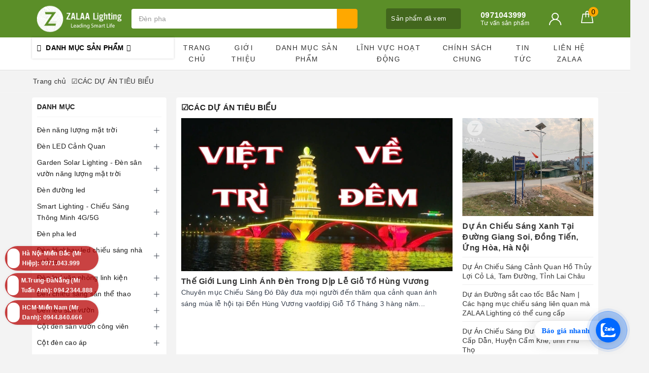

--- FILE ---
content_type: text/html; charset=utf-8
request_url: https://www.zalaa.vn/cac-du-an-tieu-bieu
body_size: 37582
content:
<!DOCTYPE html>
<html lang="vi">
	<head> 
		<!-- Google Tag Manager -->
<script>(function(w,d,s,l,i){w[l]=w[l]||[];w[l].push({'gtm.start':
new Date().getTime(),event:'gtm.js'});var f=d.getElementsByTagName(s)[0],
j=d.createElement(s),dl=l!='dataLayer'?'&l='+l:'';j.async=true;j.src=
'https://www.googletagmanager.com/gtm.js?id='+i+dl;f.parentNode.insertBefore(j,f);
})(window,document,'script','dataLayer','GTM-WH7KM56T');</script>
<!-- End Google Tag Manager -->
		<meta name="zalo-platform-site-verification" content="Pi-l2hhG211axhWtbVaJDLNhepAvb7bjEJ4" />
		<meta name="zalo-platform-site-verification" content="OTM_DxRp30rWvA84flaH07_KiHkJgsj4E3O" />		
		<meta name="google-site-verification" content="yDfPGJJ6bYuv9QzqdMtIvOgv2zhIfRFi0PO2mL3POtI" />
		<meta name="google-site-verification" content="RyxZBOSreCU3xW92L73jjASMCDC_PBayFts7dp981vU" />
		<meta name="google-site-verification" content="rx0OK_fvGcRttuhcc-bImiSML90S-yiPuKJXamA6XfI" />
		<!-- Google Tag Manager -->
		<script>
			setTimeout(function(){
				(function(w,d,s,l,i){w[l]=w[l]||[];w[l].push({'gtm.start':
															  new Date().getTime(),event:'gtm.js'});var f=d.getElementsByTagName(s)[0],
					j=d.createElement(s),dl=l!='dataLayer'?'&l='+l:'';j.async=true;j.src=
						'https://www.googletagmanager.com/gtm.js?id='+i+dl;f.parentNode.insertBefore(j,f);
									})(window,document,'script','dataLayer','GTM-5VGRBNG');
			},5000);
		</script>
		<!-- End Google Tag Manager -->
		<meta name="p:domain_verify" content="2172f5f09690724a9ae77353f3d9a2e5"/>
		<meta name="google-site-verification" content="NQz3NlSF98e5jo0R7AKu-a7_kRcyB5qLNf5_MY2TWFI" />
		
		
		<meta name="p:domain_verify" content="2172f5f09690724a9ae77353f3d9a2e5"/>
		<meta charset="UTF-8" />
		<meta name="viewport" content="width=device-width, initial-scale=1, maximum-scale=1">			
		<title>☑️ CÁC DỰ ÁN TIÊU BIỂU | ZALAA Lighting - Leading Smart Life</title>
		<meta name="description" content="Chuyên mục CÁC DỰ ÁN TIÊU BIỂU của 𝘾𝙤̂𝙣𝙜 𝙩𝙮 𝘾𝙤̂̉ 𝙋𝙝𝙖̂̀𝙣 𝙕𝘼𝙇𝘼𝘼 𝙑𝙞𝙚̣̂𝙩 𝙉𝙖𝙢 đã tư vấn, lắp ráp và bàn giao thi công">
		<meta name="keywords" content="☑️CÁC DỰ ÁN TIÊU BIỂU, ZALAA Lighting - Leading Smart Life, www.zalaa.vn"/>		
		<link rel="canonical" href="https://www.zalaa.vn/cac-du-an-tieu-bieu"/>
		<meta name='revisit-after' content='1 days' />
		<meta name="robots" content="noodp,index,follow" />
		<link rel="icon" href="//bizweb.dktcdn.net/100/352/498/themes/814453/assets/favicon.png?1767841036040" type="image/x-icon" />
		<meta property="og:type" content="website">
	<meta property="og:title" content="☑️ CÁC DỰ ÁN TIÊU BIỂU">
	<meta property="og:image" content="https://bizweb.dktcdn.net/100/352/498/themes/814453/assets/logo.png?1767841036040">
	<meta property="og:image:secure_url" content="https://bizweb.dktcdn.net/100/352/498/themes/814453/assets/logo.png?1767841036040">
	<meta property="og:description" content="Chuyên mục CÁC DỰ ÁN TIÊU BIỂU của 𝘾𝙤̂𝙣𝙜 𝙩𝙮 𝘾𝙤̂̉ 𝙋𝙝𝙖̂̀𝙣 𝙕𝘼𝙇𝘼𝘼 𝙑𝙞𝙚̣̂𝙩 𝙉𝙖𝙢 đã tư vấn, lắp ráp và bàn giao thi công">
	<meta property="og:url" content="https://www.zalaa.vn/cac-du-an-tieu-bieu">
	<meta property="og:site_name" content="ZALAA Lighting - Leading Smart Life">
		<link href="//bizweb.dktcdn.net/100/352/498/themes/814453/assets/bootstrap.scss.css?1767841036040" rel="stylesheet" type="text/css" media="all" />
		<link href="//bizweb.dktcdn.net/100/352/498/themes/814453/assets/plugin.scss.css?1767841036040" rel="stylesheet" type="text/css" media="all" />							
		<link href="//bizweb.dktcdn.net/100/352/498/themes/814453/assets/base.scss.css?1767841036040" rel="stylesheet" type="text/css" media="all" />	
		<link href="//bizweb.dktcdn.net/100/352/498/themes/814453/assets/evo-main.scss.css?1767841036040" rel="stylesheet" type="text/css" media="all" />
		<link href="//bizweb.dktcdn.net/100/352/498/themes/814453/assets/slick.scss.css?1767841036040" rel="stylesheet" type="text/css" media="all" />

		
		<link href="//bizweb.dktcdn.net/100/352/498/themes/814453/assets/evo-blogs.scss.css?1767841036040" rel="stylesheet" type="text/css" media="all" />
		
		
		
		
		
		
		
		
		
		
		<script>
	var Bizweb = Bizweb || {};
	Bizweb.store = 'zalaavn.mysapo.net';
	Bizweb.id = 352498;
	Bizweb.theme = {"id":814453,"name":"Evo Cook - Backup 31/03/2021 sup tk","role":"main"};
	Bizweb.template = 'blog';
	if(!Bizweb.fbEventId)  Bizweb.fbEventId = 'xxxxxxxx-xxxx-4xxx-yxxx-xxxxxxxxxxxx'.replace(/[xy]/g, function (c) {
	var r = Math.random() * 16 | 0, v = c == 'x' ? r : (r & 0x3 | 0x8);
				return v.toString(16);
			});		
</script>
<script>
	(function () {
		function asyncLoad() {
			var urls = ["https://productviewedhistory.sapoapps.vn/ProductViewed/ProductRecentScriptTags?store=zalaavn.mysapo.net","https://statistic-blog-v2.sapoapps.vn/api/script-tag.js?store=zalaavn.mysapo.net","https://google-shopping-v2.sapoapps.vn/api/conversion-tracker/global-tag/3106?store=zalaavn.mysapo.net","https://google-shopping-v2.sapoapps.vn/api/conversion-tracker/event-tag/3106?store=zalaavn.mysapo.net","//newproductreviews.sapoapps.vn/assets/js/productreviews.min.js?store=zalaavn.mysapo.net","https://popup.sapoapps.vn/api/genscript/script?store=zalaavn.mysapo.net"];
			for (var i = 0; i < urls.length; i++) {
				var s = document.createElement('script');
				s.type = 'text/javascript';
				s.async = true;
				s.src = urls[i];
				var x = document.getElementsByTagName('script')[0];
				x.parentNode.insertBefore(s, x);
			}
		};
		window.attachEvent ? window.attachEvent('onload', asyncLoad) : window.addEventListener('load', asyncLoad, false);
	})();
</script>


<script>
	window.BizwebAnalytics = window.BizwebAnalytics || {};
	window.BizwebAnalytics.meta = window.BizwebAnalytics.meta || {};
	window.BizwebAnalytics.meta.currency = 'VND';
	window.BizwebAnalytics.tracking_url = '/s';

	var meta = {};
	
	
	for (var attr in meta) {
	window.BizwebAnalytics.meta[attr] = meta[attr];
	}
</script>

	
		<script src="/dist/js/stats.min.js?v=96f2ff2"></script>
	



<script>
(function(w,d,s,l,i){w[l]=w[l]||[];w[l].push({'gtm.start':
new Date().getTime(),event:'gtm.js'});var f=d.getElementsByTagName(s)[0],
j=d.createElement(s),dl=l!='dataLayer'?'&l='+l:'';j.async=true;j.src=
'https://www.googletagmanager.com/gtm.js?id='+i+dl;f.parentNode.insertBefore(j,f);
})(window,document,'script','dataLayer','GTM-TGLJCBN');
</script>
<script>

	window.enabled_enhanced_ecommerce = false;

</script>




<!--Facebook Pixel Code-->
<script>
	!function(f, b, e, v, n, t, s){
	if (f.fbq) return; n = f.fbq = function(){
	n.callMethod?
	n.callMethod.apply(n, arguments):n.queue.push(arguments)}; if (!f._fbq) f._fbq = n;
	n.push = n; n.loaded = !0; n.version = '2.0'; n.queue =[]; t = b.createElement(e); t.async = !0;
	t.src = v; s = b.getElementsByTagName(e)[0]; s.parentNode.insertBefore(t, s)}
	(window,
	document,'script','https://connect.facebook.net/en_US/fbevents.js');
	fbq('init', '1863767393861415', {} , {'agent': 'plsapo'}); // Insert your pixel ID here.
	fbq('track', 'PageView',{},{ eventID: Bizweb.fbEventId });
	
</script>
<noscript>
	<img height='1' width='1' style='display:none' src='https://www.facebook.com/tr?id=1863767393861415&ev=PageView&noscript=1' />
</noscript>
<!--DO NOT MODIFY-->
<!--End Facebook Pixel Code-->



<script>
	var eventsListenerScript = document.createElement('script');
	eventsListenerScript.async = true;
	
	eventsListenerScript.src = "/dist/js/store_events_listener.min.js?v=1b795e9";
	
	document.getElementsByTagName('head')[0].appendChild(eventsListenerScript);
</script>


<!-- Google One Tap -->
<script type="text/javascript">
	(function () {
		var iframe;
		if(window.innerWidth <= 800){
			setTimeout(init, 10000);
		} else {
			document.addEventListener('DOMContentLoaded', init);
		}
		function init() {
			if (document.cookie.indexOf('one-click-social-login-google-one-tap-shown') >= 0) {
                return;
            }
			iframe = document.createElement('iframe');
			iframe.id = "iframe-google-one-tap";
			iframe.src = 'https://store.mysapo.net/account/GoogleOneTap';
			iframe.setAttribute('allowtransparency', 'true');
			iframe.setAttribute('allow', 'identity-credentials-get');
			iframe.frameBorder = 0;
			iframe.height = '385px';
			window.addEventListener('message', handlePostMessage, false);
			document.body.appendChild(iframe); 
		}
		function handlePostMessage(e) {
			var eventName = e.data[0];
			var data = e.data[1];
			switch (eventName) {
				case 'setHeight':
					iframe.height = data;
					break;
				case 'setTop':
					if ((window.innerWidth <= 800)) {
						iframe.style = "z-index: 9999999; position: fixed; bottom: 0px; right: 0px;";
						iframe.width = '100%';
					}
					else {
						iframe.style = "z-index: 9999999; position: fixed; top: 0px; right: 0px;";
						iframe.width = '391px';
					}
					break;
				case 'setRedirect':
					location.href = data.url + '&ReturnUrl=' + location.href;
					break;
				case 'markClosedOneTap':
					var date = new Date();
					date.setTime(date.getTime() + (1*24*60*60*1000));
					document.cookie = "one-click-social-login-google-one-tap-shown=1; expires=" + date.toUTCString() + "; path=/";
					break;
			}
		}
	}())
</script>
<!-- End Google One Tap -->




	
		
		
		

		<!-- Global site tag (gtag.js) - Google Ads: 706397354 -->
		<script async src="https://www.googletagmanager.com/gtag/js?id=AW-706397354"></script>
		<script>
			window.dataLayer = window.dataLayer || [];
			function gtag(){dataLayer.push(arguments);}
			gtag('js', new Date());

			gtag('config', 'AW-706397354');
		</script>
		<meta name="google-site-verification" content="GrKGo9HHOyJZQ4NB7rLJe5xAkd8S2WacCNZep1x-neQ" />
		<script type="application/ld+json">
{
	"@context" : "http://schema.org",
  	"@type" : "Organization",
  	"legalName" : "ZALAA Lighting - Leading Smart Life",
  	"url" : "https://www.zalaa.vn",
  	"contactPoint":[{
    	"@type" : "ContactPoint",
    	"telephone" : "+84 0971043999",
    	"contactType" : "customer service"
  	}],
  	"logo":"//bizweb.dktcdn.net/100/352/498/themes/814453/assets/logo.png?1767841036040",
  	"sameAs":[
  	"https://www.facebook.com/zalaalighting",
    "https://twitter.com/ZalaaVN"
	]
}
</script>
<script type="application/ld+json">
{
  "@context" : "http://schema.org",
  "@type" : "WebSite", 
  "name" : "ZALAA Lighting - Leading Smart Life",
  "url" : "https://www.zalaa.vn",
  "potentialAction":{
    	"@type" : "SearchAction",
    	"target" : "https://www.zalaa.vn/search?query={search_term}",
    	"query-input" : "required name=search_term"
  	}                     
}
</script>
	</head>
	<body class="bg-body  blog">	

		
		<script src="https://cdnjs.cloudflare.com/ajax/libs/jquery/2.2.3/jquery.min.js" type="text/javascript"></script>
		
		<script src="//bizweb.dktcdn.net/100/352/498/themes/814453/assets/option-selectors.js?1767841036040" type="text/javascript"></script>
		<script src="//bizweb.dktcdn.net/assets/themes_support/api.jquery.js" type="text/javascript"></script>
		<script src="//bizweb.dktcdn.net/100/352/498/themes/814453/assets/slick.js?1767841036040" type="text/javascript"></script>
		
		
		
		<div class="evo-search-bar">
	<form action="/search" method="get">
		<div class="input-group">
			<input type="text" name="query" class="search-auto form-control" placeholder="Bạn cần tìm gì hôm nay?" />
			<span class="input-group-btn">
				<button class="btn btn-default" type="submit"><i class="fa fa-search"></i></button>
			</span>
		</div>
	</form>
	<button class="site-header__search" title="Đóng tìm kiếm"><svg xmlns="http://www.w3.org/2000/svg" width="26.045" height="26.044"><g data-name="Group 470"><path d="M19.736 17.918l-4.896-4.896 4.896-4.896a1.242 1.242 0 0 0-.202-1.616 1.242 1.242 0 0 0-1.615-.202l-4.896 4.896L8.127 6.31a1.242 1.242 0 0 0-1.615.202 1.242 1.242 0 0 0-.202 1.615l4.895 4.896-4.896 4.896a1.242 1.242 0 0 0 .202 1.615 1.242 1.242 0 0 0 1.616.202l4.896-4.896 4.896 4.896a1.242 1.242 0 0 0 1.615-.202 1.242 1.242 0 0 0 .202-1.615z" data-name="Path 224" fill="#1c1c1c"></path></g></svg></button>
</div>
<header class="header">
	<div class="evo-header-logo-search-cart">
		<div class="container">
			<div class="row">
				<div class="col-md-2 logo evo-header-mobile">
					<button type="button" class="evo-flexitem evo-flexitem-fill navbar-toggle collapsed visible-sm visible-xs" id="trigger-mobile">
						<span class="icon-bar"></span>
						<span class="icon-bar"></span>
						<span class="icon-bar"></span>
					</button>
					<a href="/" class="logo-wrapper" title="ZALAA Lighting - Leading Smart Life">
						<img src="[data-uri]" data-src="//bizweb.dktcdn.net/100/352/498/themes/814453/assets/logo.png?1767841036040" alt="ZALAA Lighting - Leading Smart Life" class="lazy img-responsive" />
					</a>
					<div class="evo-flexitem evo-flexitem-fill visible-sm visible-xs">
						<a href="javascript:void(0);" class="site-header-search" rel="nofollow" title="Tìm kiếm">
							<i class="fa fa-search" aria-hidden="true"></i>
						</a>
						<a href="/cart" title="Giỏ hàng" rel="nofollow">
							<svg viewBox="0 0 100 100" data-radium="true" style="width: 25px;"><g stroke="none" stroke-width="1" fill="none" fill-rule="evenodd"><g transform="translate(-286.000000, -515.000000)" fill="#fff"><path d="M374.302082,541.184324 C374.044039,539.461671 372.581799,538.255814 370.861517,538.255814 L351.078273,538.255814 L351.078273,530.159345 C351.078273,521.804479 344.283158,515 335.93979,515 C327.596422,515 320.801307,521.804479 320.801307,530.159345 L320.801307,538.255814 L301.018063,538.255814 C299.297781,538.255814 297.835541,539.461671 297.577499,541.184324 L286.051608,610.951766 C285.87958,611.985357 286.137623,613.018949 286.825735,613.794143 C287.513848,614.569337 288.460003,615 289.492173,615 L382.387408,615 L382.473422,615 C384.451746,615 386,613.449612 386,611.468562 C386,611.037898 385.913986,610.693368 385.827972,610.348837 L374.302082,541.184324 L374.302082,541.184324 Z M327.854464,530.159345 C327.854464,525.680448 331.467057,522.062877 335.93979,522.062877 C340.412524,522.062877 344.025116,525.680448 344.025116,530.159345 L344.025116,538.255814 L327.854464,538.255814 L327.854464,530.159345 L327.854464,530.159345 Z M293.62085,608.023256 L304.028557,545.318691 L320.801307,545.318691 L320.801307,565.043066 C320.801307,567.024117 322.349561,568.574505 324.327886,568.574505 C326.30621,568.574505 327.854464,567.024117 327.854464,565.043066 L327.854464,545.318691 L344.025116,545.318691 L344.025116,565.043066 C344.025116,567.024117 345.57337,568.574505 347.551694,568.574505 C349.530019,568.574505 351.078273,567.024117 351.078273,565.043066 L351.078273,545.318691 L367.851024,545.318691 L378.25873,608.023256 L293.62085,608.023256 L293.62085,608.023256 Z"></path></g></g></svg>
							<span class="count_item_pr">0</span>
						</a>
					</div>
				</div>
				<div class="col-md-5 evo-header-search hidden-sm hidden-xs">
					<form action="/search" method="get">
						<div class="input-group">
							<input type="text" name="query" class="search-auto form-control" placeholder="Bạn cần tìm gì...?" />
							<span class="input-group-btn">
								<button class="btn btn-default" type="submit"><i class="fa fa-search"></i></button>
							</span>
						</div>
					</form>
				</div>
				<div class="col-md-5 evo-header-hotline-cart hidden-sm hidden-xs">
					<div class="product-recent-header">
						<div class="product-recent-title">
							Sản phẩm đã xem <i class="fa fa-caret-down" aria-hidden="true"></i>
						</div>
						<div class="product-recently-content">
							<div class="container">
								<div class="row">
									<div class="col-md-12">
										<div class="no-recently text-center">
											<img src="//bizweb.dktcdn.net/100/352/498/themes/814453/assets/nopro.png?1767841036040" alt="Sản phẩm đã xem" class="img-responsive center-block" />
											<p>Bạn chưa xem sản phẩm nào</p>
										</div>
										<div class="recent_products-row">
	<div class="recent_products">
		<div class="module-content">
			<div class="recent_items">
				<div id="recent-content" class="not-dqowl owl-theme owl-carousel">

				</div>
			</div>
		</div>
	</div>
</div>
<script>
	$(document).ready(function(){
		var name_pro = '';
		var alias_pro = '';
		var featured_image_pro = '';
		var url_pro = '';
		var variant_id_pro = '';
		
		var price_pro = 'Liên hệ';
		
		
		var price_sale_pro = '';
		var hasSale_pro = 'false';
		var percent_sale_pro = '';
		
		var array_list = [{
			'name':name_pro,'alias':alias_pro,'featured_image':featured_image_pro,'url':url_pro,'variant_id':variant_id_pro,'price':price_pro,'compare_at_price':price_sale_pro,'hasSale':hasSale_pro,'percent_sale':percent_sale_pro
		}];
		var list_viewed_pro_old = localStorage.getItem('last_viewed_products');
		var last_viewed_pro_new = "";
		if(list_viewed_pro_old == null || list_viewed_pro_old == '')
			last_viewed_pro_new = array_list;
		else{
			var list_viewed_pro_old = JSON.parse(localStorage.last_viewed_products);
			list_viewed_pro_old.splice(20, 1);
			for (i = 0; i < list_viewed_pro_old.length; i++) {
				if ( list_viewed_pro_old[i].alias == alias_pro ) {
					list_viewed_pro_old.splice(i,1);
					break;
				}
			}
			list_viewed_pro_old.unshift(array_list[0]);
			last_viewed_pro_new = list_viewed_pro_old;
		}
		localStorage.setItem('last_viewed_products',JSON.stringify(last_viewed_pro_new));
		var last_viewd_pro_array = JSON.parse(localStorage.last_viewed_products);

		var size_pro_review = last_viewd_pro_array.length;
		if ( size_pro_review >= 14 ) {
			size_pro_review = 14;
		} else {
			size_pro_review = last_viewd_pro_array.length;
		}
		if (size_pro_review < 2 ) {
			jQuery('.recent_products-row').addClass('hidden');
		}else{
			jQuery('.no-recently').addClass('hidden');
		}
		if (size_pro_review > 0 ) {
			for (i = 0; i < size_pro_review; i++){
				var alias_product = last_viewd_pro_array[i];
				if (!!alias_product.alias){
					Ant.clone_item_view(alias_product);
				}
			}
		}
		$('#recent-content').slick({
			dots: true,
			arrows: false,
			slidesToShow: 8,
			slidesToScroll: 8,
			verticalSwiping: true,
			infinite: false
		});
	});
</script>
									</div>
								</div>
							</div>
						</div>
					</div>
					<div class="hotline">
						<div class="user-content-right">
							
							<a href="tel:0971043999" title="Tư vấn sản phẩm 0971043999">
								<span class="evo-hotline">0971043999</span>
								<span class="evo-title">Tư vấn sản phẩm</span>
							</a>
							
						</div>
					</div>
					<div class="evo-account">
						<a href="/account" title="Tài khoản" rel="nofollow">
							<img src="//bizweb.dktcdn.net/100/352/498/themes/814453/assets/user.svg?1767841036040" alt="ZALAA Lighting - Leading Smart Life" class="img-responsive" />
						</a>
						<ul>
							
							<li><a rel="nofollow" href="/account/login" title="Đăng nhập">Đăng nhập</a></li>
							<li><a rel="nofollow" href="/account/register" title="Đăng ký">Đăng ký</a></li>
							
						</ul>
					</div>
					<div class="evo-cart mini-cart">
						<a href="/cart" title="Giỏ hàng" rel="nofollow">
							<svg viewBox="0 0 100 100" data-radium="true" style="width: 25px;"><g stroke="none" stroke-width="1" fill="none" fill-rule="evenodd"><g transform="translate(-286.000000, -515.000000)" fill="#fff"><path d="M374.302082,541.184324 C374.044039,539.461671 372.581799,538.255814 370.861517,538.255814 L351.078273,538.255814 L351.078273,530.159345 C351.078273,521.804479 344.283158,515 335.93979,515 C327.596422,515 320.801307,521.804479 320.801307,530.159345 L320.801307,538.255814 L301.018063,538.255814 C299.297781,538.255814 297.835541,539.461671 297.577499,541.184324 L286.051608,610.951766 C285.87958,611.985357 286.137623,613.018949 286.825735,613.794143 C287.513848,614.569337 288.460003,615 289.492173,615 L382.387408,615 L382.473422,615 C384.451746,615 386,613.449612 386,611.468562 C386,611.037898 385.913986,610.693368 385.827972,610.348837 L374.302082,541.184324 L374.302082,541.184324 Z M327.854464,530.159345 C327.854464,525.680448 331.467057,522.062877 335.93979,522.062877 C340.412524,522.062877 344.025116,525.680448 344.025116,530.159345 L344.025116,538.255814 L327.854464,538.255814 L327.854464,530.159345 L327.854464,530.159345 Z M293.62085,608.023256 L304.028557,545.318691 L320.801307,545.318691 L320.801307,565.043066 C320.801307,567.024117 322.349561,568.574505 324.327886,568.574505 C326.30621,568.574505 327.854464,567.024117 327.854464,565.043066 L327.854464,545.318691 L344.025116,545.318691 L344.025116,565.043066 C344.025116,567.024117 345.57337,568.574505 347.551694,568.574505 C349.530019,568.574505 351.078273,567.024117 351.078273,565.043066 L351.078273,545.318691 L367.851024,545.318691 L378.25873,608.023256 L293.62085,608.023256 L293.62085,608.023256 Z"></path></g></g></svg>
							<span class="count_item_pr">0</span>
						</a>
						<div class="top-cart-content">					
							<ul id="cart-sidebar" class="mini-products-list count_li">
								<li class="list-item"><ul></ul></li>
								<li class="action">
									<ul>
										<li class="li-fix-1"><div class="top-subtotal">Tổng tiền thanh toán:<span class="price"></span></div></li>
										<li class="li-fix-2">
											<div class="actions clearfix">
												<a rel="nofollow" href="/cart" class="btn btn-primary" title="Giỏ hàng"><i class="fa fa-shopping-basket"></i> Giỏ hàng</a>
												<a rel="nofollow" href="/checkout" class="btn btn-checkout btn-gray" title="Thanh toán"><i class="fa fa-random"></i> Thanh toán</a>
											</div>
										</li>
									</ul>
								</li>
							</ul>
						</div>
					</div>
				</div>
			</div>
		</div>
	</div>
	<div class="evo-main-nav">
		<div class="container">
			<div class="clearfix">
				<div class="col-md-3 col-lg-3 no-padding">
					
<div class="mobile-main-menu hidden-lg hidden-md">
	<div class="drawer-header">
		<div id="close-nav">
			<svg viewBox="0 0 100 100" data-radium="true" style="width: 16px;"><g stroke="none" stroke-width="1" fill="none" fill-rule="evenodd"><g transform="translate(-645.000000, -879.000000)" fill="#fff"><path d="M743.998989,926.504303 L697.512507,880.032702 C696.909905,879.430293 695.962958,879 695.016011,879 C694.069064,879 693.122117,879.430293 692.519515,880.032702 L646.033033,926.504303 C644.655656,927.881239 644.655656,930.118761 646.033033,931.495697 C646.721722,932.184165 647.582582,932.528399 648.529529,932.528399 C649.476476,932.528399 650.337337,932.184165 651.026025,931.495697 L691.486482,891.048193 L691.486482,975.471601 C691.486482,977.450947 693.036031,979 695.016011,979 C696.995991,979 698.54554,977.450947 698.54554,975.471601 L698.54554,891.048193 L739.005997,931.495697 C740.383374,932.872633 742.621612,932.872633 743.998989,931.495697 C745.376366,930.118761 745.29028,927.881239 743.998989,926.504303 L743.998989,926.504303 Z" transform="translate(695.000000, 929.000000) rotate(-90.000000) translate(-695.000000, -929.000000) "></path></g></g></svg>
		</div>
		<a href="/" class="logo-wrapper" title="ZALAA Lighting - Leading Smart Life">
			<img src="[data-uri]" data-src="//bizweb.dktcdn.net/100/352/498/themes/814453/assets/logo.png?1767841036040" alt="ZALAA Lighting - Leading Smart Life" class="lazy img-responsive center-block" />
		</a>
		
	</div>
	<div class="ul-first-menu">
		
		<a rel="nofollow" href="/account/login" title="Đăng nhập">Đăng nhập</a>
		<a rel="nofollow" href="/account/register" title="Đăng ký">Đăng ký</a>
		
	</div>
</div>

					<div class="mainmenu mainmenu-other">
	<span>Danh mục sản phẩm</span>
	<div class="nav-cate">
		<ul id="menu2017">
			
			
			
			
			
			
			
			
			
			<li class="dropdown menu-item-count">
				<a class="evo-categories-a" href="/den-nang-luong-mat-troi" title="Đèn năng lượng mặt trời">Đèn năng lượng mặt trời<i class="fa fa-angle-down hidden-lg hidden-md" data-toggle="dropdown"></i></a>
				<div class="subcate gd-menu">
					<div class="evo-cate-list fix-evo-cate-list">
						
						
						<aside class="aside-evo">
							<a class="evo-categories-main-sub" href="/den-duong-nang-luong-mat-troi" title="Đèn Đường">Đèn Đường<i class="fa fa-angle-down hidden-lg hidden-md" data-toggle="dropdown"></i></a>
							<div class="list-evo-categories-main-sub">
								
								<a href="/den-lien-the-nang-luong-mat-troi" title="Đèn Liền Thể NLMT">Đèn Liền Thể NLMT</a>
								
								<a href="/bo-luu-dien-rieng" title="Bộ Lưu Điện Riêng">Bộ Lưu Điện Riêng</a>
								
								<a href="/bo-den-nlmt-dien-gio" title="Bộ Đèn NLMT + Điện Gió">Bộ Đèn NLMT + Điện Gió</a>
								
								<a href="/den-roi-the-nang-luong-mat-troi" title="Đèn Rời Thể NLMT">Đèn Rời Thể NLMT</a>
								
								<a href="/den-duong-nang-luong-mat-troi-mac-song-song-dien-luoi-ac220v" title="Đèn Đường Năng Lượng Mặt Trời Mắc Song Song Điện Lưới AC220V">Đèn Đường Năng Lượng Mặt Trời Mắc Song Song Điện Lưới AC220V</a>
								
							</div>
						</aside>
						
						
						
						<aside class="aside-evo">
							<a class="evo-categories-main-sub" href="/den-led-cong-vien-nang-luong-mat-troi" title="Đèn Công Viên">Đèn Công Viên<i class="fa fa-angle-down hidden-lg hidden-md" data-toggle="dropdown"></i></a>
							<div class="list-evo-categories-main-sub">
								
								<a href="/den-roi-the-nang-luong-mat-troi" title="Đèn Rời Thể NLMT">Đèn Rời Thể NLMT</a>
								
								<a href="/den-lien-the-nang-luong-mat-troi" title="Đèn Liền Thể NLMT">Đèn Liền Thể NLMT</a>
								
							</div>
						</aside>
						
						
						
						<aside class="aside-evo">
							<a class="evo-categories-main-sub" href="/den-duong-nong-thon-nang-luong-mat-troi" title="Đèn Đường Nông Thôn">Đèn Đường Nông Thôn<i class="fa fa-angle-down hidden-lg hidden-md" data-toggle="dropdown"></i></a>
							<div class="list-evo-categories-main-sub">
								
								<a href="/den-roi-the-nang-luong-mat-troi" title="Đèn Rời Thể NLMT">Đèn Rời Thể NLMT</a>
								
								<a href="/bo-den-nlmt-dien-gio" title="Bộ Đèn NLMT + Điện Gió">Bộ Đèn NLMT + Điện Gió</a>
								
								<a href="/bo-luu-dien-rieng" title="Bộ Lưu Điện Riêng">Bộ Lưu Điện Riêng</a>
								
								<a href="/den-lien-the-nang-luong-mat-troi" title="Đèn Liền Thể NLMT">Đèn Liền Thể NLMT</a>
								
							</div>
						</aside>
						
						
						
						<aside class="aside-evo">
							<a class="evo-categories-main-sub" href="/den-canh-quan-nang-luong-mat-troi-du-an" title="Đèn Cảnh Quan Năng Lượng Mặt Trời (dự án)">Đèn Cảnh Quan Năng Lượng Mặt Trời (dự án)<i class="fa fa-angle-down hidden-lg hidden-md" data-toggle="dropdown"></i></a>
							<div class="list-evo-categories-main-sub">
								
								<a href="/cot-den-nang-luong-mat-troi" title="Cột Đèn Cao">Cột Đèn Cao</a>
								
								<a href="/den-led-nang-luong-mat-troi" title="Đầu Đèn">Đầu Đèn</a>
								
								<a href="/tru-nam-nang-luong-mat-troi" title="Cột Đèn Thấp">Cột Đèn Thấp</a>
								
								<a href="/den-cam-co-nang-luong-mat-troi" title="Đèn Cắm Cỏ">Đèn Cắm Cỏ</a>
								
								<a href="/tru-cot-hang-rao-dau-cot-cong-tuong-rao" title="Trụ Cổng, Đầu Cột Hàng Rào">Trụ Cổng, Đầu Cột Hàng Rào</a>
								
								<a href="/den-led-gan-cua-nha-cua-so-cua-hang-rao-tru-cot-cong-chieu-sang-bang-nang-luong-mat-troi" title="Gắn Cửa, Dây Trang Trí">Gắn Cửa, Dây Trang Trí</a>
								
							</div>
						</aside>
						
						
						
						<aside class="aside-evo">
							<a class="evo-categories-main-sub" href="/cot-dien-thong-minh-smart-poles" title="Cột Điện Thông Minh - Smart Poles">Cột Điện Thông Minh - Smart Poles<i class="fa fa-angle-down hidden-lg hidden-md" data-toggle="dropdown"></i></a>
							<div class="list-evo-categories-main-sub">
								
								<a href="/cot-dien-thong-minh-su-dung-dien-luoi" title="Cột điện thông minh sử dụng điện lưới">Cột điện thông minh sử dụng điện lưới</a>
								
								<a href="/cot-chieu-sang-thong-minh-su-dung-dien-mat-troi" title="Cột chiếu sáng thông minh sử dụng điện mặt trời">Cột chiếu sáng thông minh sử dụng điện mặt trời</a>
								
								<a href="/cot-dien-thong-minh-gia-cong-theo-yeu-cau" title="Cột điện thông minh gia công theo yêu cầu">Cột điện thông minh gia công theo yêu cầu</a>
								
								<a href="/vertical-solar-street-lights" title="Vertical Solar Street Lights">Vertical Solar Street Lights</a>
								
							</div>
						</aside>
						
						
						
						<aside class="aside-evo">
							<a class="evo-categories-main-sub" href="/den-giao-thong-nang-luong-mat-troi" title="Đèn Giao Thông Năng Lượng Mặt Trời">Đèn Giao Thông Năng Lượng Mặt Trời<i class="fa fa-angle-down hidden-lg hidden-md" data-toggle="dropdown"></i></a>
							<div class="list-evo-categories-main-sub">
								
								<a href="/tru-den-tin-hieu-giao-thong-nang-luong-mat-troi" title="Trụ Đèn Tín Hiệu Giao Thông Năng Lượng Mặt Trời">Trụ Đèn Tín Hiệu Giao Thông Năng Lượng Mặt Trời</a>
								
								<a href="/den-tin-hieu-giao-thong-nang-luong-mat-troi" title="Đèn Tín Hiệu Giao Thông Năng Lượng Mặt Trời">Đèn Tín Hiệu Giao Thông Năng Lượng Mặt Trời</a>
								
								<a href="/den-bien-bao-giao-thong-nang-luong-mat-troi" title="Đèn Biển Báo Giao Thông Năng Lượng Mặt Trời">Đèn Biển Báo Giao Thông Năng Lượng Mặt Trời</a>
								
							</div>
						</aside>
						
							
					</div>
					
				</div>
			</li>
			
			
			
			
			
			
			<li class="dropdown menu-item-count">
				<a class="evo-categories-a" href="/den-led-canh-quan" title="Đèn LED Cảnh Quan">Đèn LED Cảnh Quan<i class="fa fa-angle-down hidden-lg hidden-md" data-toggle="dropdown"></i></a>
				<div class="subcate gd-menu">
					<div class="evo-cate-list fix-evo-cate-list">
						
						
						<aside>
							<a class="evo-categories-main-sub" href="/den-led-chieu-sang-mat-ngoai-toa-nha-zalaa-building-facade-lighting" title="Mặt Ngoài Tòa Nhà Building Facade Lighting">Mặt Ngoài Tòa Nhà Building Facade Lighting</a>
						</aside>
						
						
						
						<aside>
							<a class="evo-categories-main-sub" href="/den-led-chieu-sang-canh-quan-nghe-thuat-zalaa-led-art-lighting" title="Chiếu sáng cảnh quan nghệ thuật">Chiếu sáng cảnh quan nghệ thuật</a>
						</aside>
						
						
						
						<aside>
							<a class="evo-categories-main-sub" href="/den-led-am-dat-am-nuoc-am-san-chieu-sang-canh-quan-san-vuon" title="Âm Đất, Âm Nước, Âm Sàn">Âm Đất, Âm Nước, Âm Sàn</a>
						</aside>
						
						
						
						<aside>
							<a class="evo-categories-main-sub" href="/den-led-chieu-cay-roi-cot-roi-tuong-chieu-sang-canh-quan-san-vuon" title="Chiếu Cây, Rọi Cột, Rọi Tường">Chiếu Cây, Rọi Cột, Rọi Tường</a>
						</aside>
						
						
						
						<aside>
							<a class="evo-categories-main-sub" href="/den-tru-den-nam-den-cam-co-chieu-sang-canh-quan-san-vuon" title="Đèn Trụ, Đèn Nấm, Đèn Cắm Cỏ">Đèn Trụ, Đèn Nấm, Đèn Cắm Cỏ</a>
						</aside>
						
						
						
						<aside>
							<a class="evo-categories-main-sub" href="/dau-den-gan-tru-cot-hang-rao-dau-cot-cong-tuong-rao-chieu-sang-canh-quan" title="Trụ Cột Hàng Rào, Đầu Cột, Cổng">Trụ Cột Hàng Rào, Đầu Cột, Cổng</a>
						</aside>
						
						
						
						<aside>
							<a class="evo-categories-main-sub" href="/cot-den-cao-chieu-sang-canh-quan-san-vuon-cong-vien" title="Cột Đèn Cao Sân Vườn Công Viên">Cột Đèn Cao Sân Vườn Công Viên</a>
						</aside>
						
						
						
						<aside>
							<a class="evo-categories-main-sub" href="/den-led-hat-tuong-gan-cua-gan-tuong-chieu-sang-canh-quan-ngoai-that" title="Hắt Tường, Gắn Cửa, Gắn Tường">Hắt Tường, Gắn Cửa, Gắn Tường</a>
						</aside>
						
							
					</div>
					
				</div>
			</li>
			
			
			
			
			
			
			<li class="dropdown menu-item-count">
				<a class="evo-categories-a" href="/garden-solar-lighting-den-san-vuon-nang-luong-mat-troi" title="Garden Solar Lighting - Đèn sân vườn năng lượng mặt trời">Garden Solar Lighting - Đèn sân vườn năng lượng mặt trời<i class="fa fa-angle-down hidden-lg hidden-md" data-toggle="dropdown"></i></a>
				<div class="subcate gd-menu">
					<div class="evo-cate-list fix-evo-cate-list">
						
						
						<aside>
							<a class="evo-categories-main-sub" href="/den-led-nang-luong-mat-troi" title="Đầu Đèn">Đầu Đèn</a>
						</aside>
						
						
						
						<aside>
							<a class="evo-categories-main-sub" href="/cot-den-nang-luong-mat-troi" title="Cột Đèn Cao">Cột Đèn Cao</a>
						</aside>
						
						
						
						<aside>
							<a class="evo-categories-main-sub" href="/tru-nam-nang-luong-mat-troi" title="Trụ Nấm Thấp">Trụ Nấm Thấp</a>
						</aside>
						
						
						
						<aside>
							<a class="evo-categories-main-sub" href="/den-cam-co-nang-luong-mat-troi" title="Đèn Cắm Cỏ">Đèn Cắm Cỏ</a>
						</aside>
						
						
						
						<aside>
							<a class="evo-categories-main-sub" href="/tru-cot-hang-rao-dau-cot-cong-tuong-rao" title="Trụ Cổng, Đầu Cột Hàng Rào">Trụ Cổng, Đầu Cột Hàng Rào</a>
						</aside>
						
						
						
						<aside>
							<a class="evo-categories-main-sub" href="/den-led-gan-cua-nha-cua-so-cua-hang-rao-tru-cot-cong-chieu-sang-bang-nang-luong-mat-troi" title="Gắn Tường - Gắn Cửa">Gắn Tường - Gắn Cửa</a>
						</aside>
						
							
					</div>
					
				</div>
			</li>
			
			
			
			
			
			
			<li class="dropdown menu-item-count">
				<a class="evo-categories-a" href="/den-duong-led" title="Đèn đường led">Đèn đường led<i class="fa fa-angle-down hidden-lg hidden-md" data-toggle="dropdown"></i></a>
				<div class="subcate gd-menu">
					<div class="evo-cate-list fix-evo-cate-list">
						
						
						<aside>
							<a class="evo-categories-main-sub" href="/den-led-chieu-sang-duong-nong-thon" title="Nông Thôn">Nông Thôn</a>
						</aside>
						
						
						
						<aside>
							<a class="evo-categories-main-sub" href="/den-led-chieu-sang-duong-pho-khu-do-thi" title="Đường Phố - Đô Thị">Đường Phố - Đô Thị</a>
						</aside>
						
						
						
						<aside>
							<a class="evo-categories-main-sub" href="/den-led-chieu-sang-duong-khu-cong-nghiep" title="Khu Công Nghiệp">Khu Công Nghiệp</a>
						</aside>
						
						
						
						<aside>
							<a class="evo-categories-main-sub" href="/den-led-chieu-sang-duong-cao-toc" title="Cao Tốc">Cao Tốc</a>
						</aside>
						
						
						
						<aside>
							<a class="evo-categories-main-sub" href="/den-led-chieu-sang-duong-du-an-giao-thong" title="Dự Án Giao Thông">Dự Án Giao Thông</a>
						</aside>
						
						
						
						<aside>
							<a class="evo-categories-main-sub" href="/den-led-chieu-sang-duong-cau-vuot-cao-toc-tren-cao" title="Cầu Vượt - Cao Tốc Trên Cao">Cầu Vượt - Cao Tốc Trên Cao</a>
						</aside>
						
						
						
						<aside>
							<a class="evo-categories-main-sub" href="/den-chieu-sang-duong-sat-nha-ga-ben-tau-xe" title="Đường Sắt - Nhà Ga - Bến Tàu Xe">Đường Sắt - Nhà Ga - Bến Tàu Xe</a>
						</aside>
						
							
					</div>
					
				</div>
			</li>
			
			
			
			
			
			
			<li class="dropdown menu-item-count">
				<a class="evo-categories-a" href="/smart-lighting-chieu-sang-thong-minh-4g-5g" title="Smart Lighting - Chiếu Sáng Thông Minh 4G/5G">Smart Lighting - Chiếu Sáng Thông Minh 4G/5G<i class="fa fa-angle-down hidden-lg hidden-md" data-toggle="dropdown"></i></a>
				<div class="subcate gd-menu">
					<div class="evo-cate-list fix-evo-cate-list">
						
						
						<aside>
							<a class="evo-categories-main-sub" href="/cot-dien-thong-minh-smart-poles" title="Smart Poles">Smart Poles</a>
						</aside>
						
						
						
						<aside>
							<a class="evo-categories-main-sub" href="/he-thong-chieu-sang-thong-minh-bang-nang-luong-mat-troi-ssls" title="Solar Smart Lighting System">Solar Smart Lighting System</a>
						</aside>
						
						
						
						<aside>
							<a class="evo-categories-main-sub" href="/soga-smart-lighting-solutions-giai-phap-chieu-sang-thong-minh-zalaa" title="SOGA | Smart Lighting Solutions">SOGA | Smart Lighting Solutions</a>
						</aside>
						
							
					</div>
					
				</div>
			</li>
			
			
			
			
			
			
			<li class="dropdown menu-item-count">
				<a class="evo-categories-a" href="/den-pha-led" title="Đèn pha led">Đèn pha led<i class="fa fa-angle-down hidden-lg hidden-md" data-toggle="dropdown"></i></a>
				<div class="subcate gd-menu">
					<div class="evo-cate-list fix-evo-cate-list">
						
						
						<aside>
							<a class="evo-categories-main-sub" href="/den-pha-led-module" title="Module (OEM Philips)">Module (OEM Philips)</a>
						</aside>
						
						
						
						<aside>
							<a class="evo-categories-main-sub" href="/den-pha-led-cob" title="Pha C.O.B">Pha C.O.B</a>
						</aside>
						
						
						
						<aside>
							<a class="evo-categories-main-sub" href="/den-pha-led-cau-loi" title="Pha Cầu Lồi">Pha Cầu Lồi</a>
						</aside>
						
						
						
						<aside>
							<a class="evo-categories-main-sub" href="/den-pha-led-chieu-rong" title="Pha Chiếu Rộng">Pha Chiếu Rộng</a>
						</aside>
						
						
						
						<aside>
							<a class="evo-categories-main-sub" href="/den-pha-led-tron" title="Pha Tròn (Cốc, Sâu)">Pha Tròn (Cốc, Sâu)</a>
						</aside>
						
						
						
						<aside>
							<a class="evo-categories-main-sub" href="/den-pha-led-chieu-xa" title="Chiếu Xa (Cầu Cảng)">Chiếu Xa (Cầu Cảng)</a>
						</aside>
						
						
						
						<aside>
							<a class="evo-categories-main-sub" href="/den-pha-led-cho-tau-thuyen-danh-ca-di-bien" title="Tàu Thuyền Đánh Cá">Tàu Thuyền Đánh Cá</a>
						</aside>
						
						
						
						<aside>
							<a class="evo-categories-main-sub" href="/den-pha-led-nang-luong-mat-troi-zalaa" title="Pha Năng Lượng Mặt Trời">Pha Năng Lượng Mặt Trời</a>
						</aside>
						
						
						
						<aside>
							<a class="evo-categories-main-sub" href="/den-chieu-sang-duong-sat-nha-ga-ben-tau-xe" title="Đường Sắt - Nhà Ga - Bến Tàu Xe">Đường Sắt - Nhà Ga - Bến Tàu Xe</a>
						</aside>
						
							
					</div>
					
				</div>
			</li>
			
			
			
			
			
			
			<li class="dropdown menu-item-count">
				<a class="evo-categories-a" href="/den-highbay-led-chieu-sang-nha-xuong" title="Đèn Highbay led chiếu sáng nhà xưởng">Đèn Highbay led chiếu sáng nhà xưởng<i class="fa fa-angle-down hidden-lg hidden-md" data-toggle="dropdown"></i></a>
				<div class="subcate gd-menu">
					<div class="evo-cate-list fix-evo-cate-list">
						
						
						<aside>
							<a class="evo-categories-main-sub" href="/den-led-nha-kho-cao-duoi-4m" title="Kho hàng dưới 4m">Kho hàng dưới 4m</a>
						</aside>
						
						
						
						<aside>
							<a class="evo-categories-main-sub" href="/den-highbay-led-nha-xuong-cao-tu-4m-den-6m" title="Xưởng 4m-6m">Xưởng 4m-6m</a>
						</aside>
						
						
						
						<aside>
							<a class="evo-categories-main-sub" href="/den-highbay-led-nha-xuong-cao-tu-6m-den-8m" title="Xưởng 6m-8m">Xưởng 6m-8m</a>
						</aside>
						
						
						
						<aside>
							<a class="evo-categories-main-sub" href="/den-highbay-led-nha-xuong-cao-tu-8m-den-10m" title="Xưởng 8m-10m">Xưởng 8m-10m</a>
						</aside>
						
						
						
						<aside>
							<a class="evo-categories-main-sub" href="/den-highbay-led-nha-xuong-cao-tren-10m" title="Xưởng trên 10m">Xưởng trên 10m</a>
						</aside>
						
						
						
						<aside>
							<a class="evo-categories-main-sub" href="/den-led-nha-xuong-hoat-dong-3-ca-24-24h" title="Hoạt động 3 Ca 24/24h">Hoạt động 3 Ca 24/24h</a>
						</aside>
						
						
						
						<aside>
							<a class="evo-categories-main-sub" href="/den-led-chong-chay-no-explosion-proof-led" title="Chống cháy-nổ">Chống cháy-nổ</a>
						</aside>
						
						
						
						<aside>
							<a class="evo-categories-main-sub" href="/den-led-nha-xuong-cao-tang" title="Nhà Xưởng Cao Tầng">Nhà Xưởng Cao Tầng</a>
						</aside>
						
							
					</div>
					
				</div>
			</li>
			
			
			
			
			
			
			<li class="dropdown menu-item-count">
				<a class="evo-categories-a" href="/den-led-van-phong-linh-kien" title="Đèn led văn phòng linh kiện">Đèn led văn phòng linh kiện<i class="fa fa-angle-down hidden-lg hidden-md" data-toggle="dropdown"></i></a>
				<div class="subcate gd-menu">
					<div class="evo-cate-list fix-evo-cate-list">
						
						
						<aside>
							<a class="evo-categories-main-sub" href="/den-led-van-phong-showroom-theo-thiet-ke" title="Theo Thiết Kế">Theo Thiết Kế</a>
						</aside>
						
						
						
						<aside>
							<a class="evo-categories-main-sub" href="/den-led-am-tran" title="Âm Trần">Âm Trần</a>
						</aside>
						
						
						
						<aside>
							<a class="evo-categories-main-sub" href="/den-led-tha-tran" title="Thả Trần">Thả Trần</a>
						</aside>
						
						
						
						<aside>
							<a class="evo-categories-main-sub" href="/den-led-op-noi" title="Ốp Nổi">Ốp Nổi</a>
						</aside>
						
						
						
						<aside>
							<a class="evo-categories-main-sub" href="/den-led-panel" title="Panel">Panel</a>
						</aside>
						
						
						
						<aside>
							<a class="evo-categories-main-sub" href="/den-led-roi-ray-chieu-diem-spotlight-showroom-cua-hang" title="Đèn LED Rọi Ray Chiếu Điểm Spotlight Showroom / Cửa Hàng">Đèn LED Rọi Ray Chiếu Điểm Spotlight Showroom / Cửa Hàng</a>
						</aside>
						
							
					</div>
					
				</div>
			</li>
			
			
			
			
			
			
			<li class="dropdown menu-item-count">
				<a class="evo-categories-a" href="/den-chieu-sang-san-the-thao" title="Đèn chiếu sáng sân thể thao">Đèn chiếu sáng sân thể thao<i class="fa fa-angle-down hidden-lg hidden-md" data-toggle="dropdown"></i></a>
				<div class="subcate gd-menu">
					<div class="evo-cate-list fix-evo-cate-list">
						
						
						<aside>
							<a class="evo-categories-main-sub" href="/den-led-san-pickleball" title="Đèn LED Sân Pickleball">Đèn LED Sân Pickleball</a>
						</aside>
						
						
						
						<aside>
							<a class="evo-categories-main-sub" href="/den-led-san-cau-long-trong-nha" title="Sân Cầu Lông (trong nhà)">Sân Cầu Lông (trong nhà)</a>
						</aside>
						
						
						
						<aside>
							<a class="evo-categories-main-sub" href="/den-led-san-bong-da-mini-ngoai-troi" title="Sân Bóng Đá Mini (ngoài trời)">Sân Bóng Đá Mini (ngoài trời)</a>
						</aside>
						
						
						
						<aside>
							<a class="evo-categories-main-sub" href="/den-led-san-tennis" title="Sân Tennis">Sân Tennis</a>
						</aside>
						
						
						
						<aside>
							<a class="evo-categories-main-sub" href="/den-led-san-bong-da-11-quoc-gia" title="Sân Bóng Đá 11 Quốc Gia">Sân Bóng Đá 11 Quốc Gia</a>
						</aside>
						
						
						
						<aside>
							<a class="evo-categories-main-sub" href="/den-led-san-golf" title="Sân Golf">Sân Golf</a>
						</aside>
						
						
						
						<aside>
							<a class="evo-categories-main-sub" href="/den-led-san-bong-chuyen-phong-trao" title="Sân Bóng Chuyền (phong trào)">Sân Bóng Chuyền (phong trào)</a>
						</aside>
						
						
						
						<aside>
							<a class="evo-categories-main-sub" href="/den-led-nha-thi-dau" title="Nhà Thi Đấu">Nhà Thi Đấu</a>
						</aside>
						
						
						
						<aside>
							<a class="evo-categories-main-sub" href="/den-phong-gym-yoga-zumba-boxing" title="Phòng Gym - Yoga - Boxing">Phòng Gym - Yoga - Boxing</a>
						</aside>
						
						
						
						<aside>
							<a class="evo-categories-main-sub" href="/den-led-san-bong-ro-ngoai-troi" title="Sân Bóng Rổ (ngoài trời)">Sân Bóng Rổ (ngoài trời)</a>
						</aside>
						
						
						
						<aside>
							<a class="evo-categories-main-sub" href="/den-led-chieu-sang-san-the-thao-da-nang-trong-nha" title="Sân Thể Thao Đa Năng (trong nhà)">Sân Thể Thao Đa Năng (trong nhà)</a>
						</aside>
						
							
					</div>
					
				</div>
			</li>
			
			
			
			
			
			
			<li class="dropdown menu-item-count">
				<a class="evo-categories-a" href="/den-led-san-vuon" title="Đèn led sân vườn">Đèn led sân vườn<i class="fa fa-angle-down hidden-lg hidden-md" data-toggle="dropdown"></i></a>
				<div class="subcate gd-menu">
					<div class="evo-cate-list fix-evo-cate-list">
						
						
						<aside>
							<a class="evo-categories-main-sub" href="/den-led-am-dat-am-nuoc-am-san-chieu-sang-canh-quan-san-vuon" title="Âm Đất, Âm Nước, Âm Sàn">Âm Đất, Âm Nước, Âm Sàn</a>
						</aside>
						
						
						
						<aside>
							<a class="evo-categories-main-sub" href="/den-led-chieu-cay-roi-cot-roi-tuong-chieu-sang-canh-quan-san-vuon" title="Chiếu Cây, Rọi Cột, Rọi Tường">Chiếu Cây, Rọi Cột, Rọi Tường</a>
						</aside>
						
						
						
						<aside>
							<a class="evo-categories-main-sub" href="/den-tru-den-nam-den-cam-co-chieu-sang-canh-quan-san-vuon" title="Đèn Trụ, Đèn Nấm, Đèn Cắm Cỏ">Đèn Trụ, Đèn Nấm, Đèn Cắm Cỏ</a>
						</aside>
						
						
						
						<aside>
							<a class="evo-categories-main-sub" href="/dau-den-gan-tru-cot-hang-rao-dau-cot-cong-tuong-rao-chieu-sang-canh-quan" title="Trụ Cột Hàng Rào, Đầu Cột, Cổng Tường Rào">Trụ Cột Hàng Rào, Đầu Cột, Cổng Tường Rào</a>
						</aside>
						
						
						
						<aside>
							<a class="evo-categories-main-sub" href="/cot-den-cao-chieu-sang-canh-quan-san-vuon-cong-vien" title="Cột Đèn Cao Sân Vườn Công Viên">Cột Đèn Cao Sân Vườn Công Viên</a>
						</aside>
						
						
						
						<aside>
							<a class="evo-categories-main-sub" href="/den-led-hat-tuong-gan-cua-gan-tuong-chieu-sang-canh-quan-ngoai-that" title="Hắt Tường, Gắn Cửa, Gắn Tường">Hắt Tường, Gắn Cửa, Gắn Tường</a>
						</aside>
						
							
					</div>
					
				</div>
			</li>
			
			
			
			
			
			
			<li class="dropdown menu-item-count">
				<a class="evo-categories-a" href="/cot-den-san-vuon-cong-vien" title="Cột đèn sân vườn công viên">Cột đèn sân vườn công viên<i class="fa fa-angle-down hidden-lg hidden-md" data-toggle="dropdown"></i></a>
				<div class="subcate gd-menu">
					<div class="evo-cate-list ">
						
						
						<aside>
							<a class="evo-categories-main-sub" href="/cot-den-gang-duc-co-dien" title="Cột Đèn Gang Đúc (Cổ Điển)">Cột Đèn Gang Đúc (Cổ Điển)</a>
						</aside>
						
						
						
						<aside>
							<a class="evo-categories-main-sub" href="/cot-den-thep-ben-bi" title="Cột Đèn Thép (Bền Bỉ)">Cột Đèn Thép (Bền Bỉ)</a>
						</aside>
						
						
						
						<aside>
							<a class="evo-categories-main-sub" href="/cot-den-nhom-hien-dai" title="Cột Đèn Nhôm (Hiện Đại)">Cột Đèn Nhôm (Hiện Đại)</a>
						</aside>
						
						
						
						<aside>
							<a class="evo-categories-main-sub" href="/cot-den-san-xuat-theo-thiet-ke" title="Sản Xuất Theo Thiết Kế">Sản Xuất Theo Thiết Kế</a>
						</aside>
						
							
					</div>
					
					<div class="evo-banner-cate hidden-sm hidden-xs">
						<a href="" title="Cột đèn sân vườn công viên">
							<img data-src="//bizweb.dktcdn.net/100/352/498/themes/814453/assets/evo-cate-image-11.jpg?1767841036040" src="[data-uri]" alt="Cột đèn sân vườn công viên" class="lazy img-responsive center-block" />
						</a>
					</div>
					
				</div>
			</li>
			
			
			
			
			
			
			<li class="dropdown menu-item-count">
				<a class="evo-categories-a" href="/cot-den-cao-ap" title="Cột đèn cao áp">Cột đèn cao áp<i class="fa fa-angle-down hidden-lg hidden-md" data-toggle="dropdown"></i></a>
				<div class="subcate gd-menu">
					<div class="evo-cate-list ">
						
						
						<aside>
							<a class="evo-categories-main-sub" href="/cot-den-duong-thep-ma-kem-nhung-nong" title="Cột Đèn Đường Thép - Mạ kém nhúng nóng">Cột Đèn Đường Thép - Mạ kém nhúng nóng</a>
						</aside>
						
						
						
						<aside>
							<a class="evo-categories-main-sub" href="/cot-den-ong-thep-son-tinh-dien" title="Cột Đèn Ống Thép - Sơn tĩnh điện">Cột Đèn Ống Thép - Sơn tĩnh điện</a>
						</aside>
						
						
						
						<aside>
							<a class="evo-categories-main-sub" href="/can-den-va-gia-do-tam-panel-nang-luong-mat-troi" title="Cần Đèn, Giá Đỡ Tấm Panel NLMT">Cần Đèn, Giá Đỡ Tấm Panel NLMT</a>
						</aside>
						
						
						
						<aside>
							<a class="evo-categories-main-sub" href="/khung-mong-va-cac-bo-phan-khac-cua-cot-den-cao-ap" title="Khung móng & Các bộ phận #">Khung móng & Các bộ phận #</a>
						</aside>
						
						
						
						<aside>
							<a class="evo-categories-main-sub" href="/cot-den-giao-thong" title="Cột đèn giao thông">Cột đèn giao thông</a>
						</aside>
						
							
					</div>
					
					<div class="evo-banner-cate hidden-sm hidden-xs">
						<a href="" title="Cột đèn cao áp">
							<img data-src="//bizweb.dktcdn.net/100/352/498/themes/814453/assets/evo-cate-image-12.jpg?1767841036040" src="[data-uri]" alt="Cột đèn cao áp" class="lazy img-responsive center-block" />
						</a>
					</div>
					
				</div>
			</li>
			
			
			
			
			
			
			<li class="dropdown menu-item-count">
				<a class="evo-categories-a" href="/linh-kien-den-led" title="Linh kiện đèn led">Linh kiện đèn led<i class="fa fa-angle-down hidden-lg hidden-md" data-toggle="dropdown"></i></a>
				<div class="subcate gd-menu">
					<div class="evo-cate-list ">
						
						
						<aside class="aside-evo">
							<a class="evo-categories-main-sub" href="/linh-kien-den-led-dien-luoi" title="Linh kiện Đèn Led Điện Lưới">Linh kiện Đèn Led Điện Lưới<i class="fa fa-angle-down hidden-lg hidden-md" data-toggle="dropdown"></i></a>
							<div class="list-evo-categories-main-sub">
								
								<a href="/chip-led" title="Chip Led">Chip Led</a>
								
								<a href="/led-driver" title="LED Driver">LED Driver</a>
								
								<a href="/led-heatsink" title="Led Heatsink">Led Heatsink</a>
								
								<a href="/vo-den" title="Vỏ Đèn">Vỏ Đèn</a>
								
								<a href="/led-lens" title="LED Lens">LED Lens</a>
								
								<a href="/reflector-led" title="Reflector LED">Reflector LED</a>
								
								<a href="/smart-lighting-chieu-sang-thong-minh-4g-5g" title="Smart Lighting - Chiếu Sáng Thông Minh 4G/5G">Smart Lighting - Chiếu Sáng Thông Minh 4G/5G</a>
								
							</div>
						</aside>
						
						
						
						<aside class="aside-evo">
							<a class="evo-categories-main-sub" href="/linh-kien-den-led-nang-luong-mat-troi" title="Linh kiện Đèn Led Năng Lượng Mặt Trời">Linh kiện Đèn Led Năng Lượng Mặt Trời<i class="fa fa-angle-down hidden-lg hidden-md" data-toggle="dropdown"></i></a>
							<div class="list-evo-categories-main-sub">
								
								<a href="/pin-lithium" title="Pin Lithium">Pin Lithium</a>
								
								<a href="/solar-panel" title="Solar Panel">Solar Panel</a>
								
								<a href="/controller" title="Controller">Controller</a>
								
								<a href="/smart-lighting-chieu-sang-thong-minh-4g-5g" title="Smart Lighting - Chiếu Sáng Thông Minh 4G/5G">Smart Lighting - Chiếu Sáng Thông Minh 4G/5G</a>
								
							</div>
						</aside>
						
						
						
						<aside class="aside-evo">
							<a class="evo-categories-main-sub" href="/linh-kien-den-led-khac" title="Linh kiện Đèn Led khác">Linh kiện Đèn Led khác<i class="fa fa-angle-down hidden-lg hidden-md" data-toggle="dropdown"></i></a>
							<div class="list-evo-categories-main-sub">
								
								<a href="/thiet-bi-nang-ha-den-chieu-sang-zalaa-lighting-lamp-lifter" title="Nâng hạ Lighting Lamp Lifter">Nâng hạ Lighting Lamp Lifter</a>
								
								<a href="/cap-noi" title="Cáp Nối">Cáp Nối</a>
								
								<a href="/cau-dau" title="Cầu Đấu">Cầu Đấu</a>
								
								<a href="/hop-dung-pin-lithium" title="Hộp đựng Pin Lithium">Hộp đựng Pin Lithium</a>
								
							</div>
						</aside>
						
							
					</div>
					
					<div class="evo-banner-cate hidden-sm hidden-xs">
						<a href="" title="Linh kiện đèn led">
							<img data-src="//bizweb.dktcdn.net/100/352/498/themes/814453/assets/evo-cate-image-13.jpg?1767841036040" src="[data-uri]" alt="Linh kiện đèn led" class="lazy img-responsive center-block" />
						</a>
					</div>
					
				</div>
			</li>
			
			
			
			<li class="menu-item-count">
				<a class="evo-categories-a" href="/dien-nang-luong-mat-troi-tu-5kw-den-200kw" title="Điện năng lượng mặt trời từ 5kw đến 200kw">Điện năng lượng mặt trời từ 5kw đến 200kw</a>
			</li>
			
			
			
			
			
			
			<li class="dropdown menu-item-count">
				<a class="evo-categories-a" href="/den-tin-hieu-giao-thong" title="Đèn Tín Hiệu Giao Thông">Đèn Tín Hiệu Giao Thông<i class="fa fa-angle-down hidden-lg hidden-md" data-toggle="dropdown"></i></a>
				<div class="subcate gd-menu">
					<div class="evo-cate-list ">
						
						
						<aside>
							<a class="evo-categories-main-sub" href="/den-tin-hieu-giao-thong-dien-luoi" title="Đèn Tín Hiệu Giao Thông Điện Lưới">Đèn Tín Hiệu Giao Thông Điện Lưới</a>
						</aside>
						
						
						
						<aside>
							<a class="evo-categories-main-sub" href="/den-tin-hieu-giao-thong-nang-luong-mat-troi" title="Đèn Tín Hiệu Giao Thông Năng Lượng Mặt Trời">Đèn Tín Hiệu Giao Thông Năng Lượng Mặt Trời</a>
						</aside>
						
						
						
						<aside>
							<a class="evo-categories-main-sub" href="/den-tin-hieu-giao-thong-dieu-khien-thong-minh" title="Đèn Tín Hiệu Giao Thông Điều Khiển Thông Minh">Đèn Tín Hiệu Giao Thông Điều Khiển Thông Minh</a>
						</aside>
						
							
					</div>
					
					<div class="evo-banner-cate hidden-sm hidden-xs">
						<a href="" title="Đèn Tín Hiệu Giao Thông">
							<img data-src="//bizweb.dktcdn.net/100/352/498/themes/814453/assets/evo-cate-image-14.jpg?1767841036040" src="[data-uri]" alt="Đèn Tín Hiệu Giao Thông" class="lazy img-responsive center-block" />
						</a>
					</div>
					
				</div>
			</li>
			
			
		</ul>
	</div>
</div>
				</div>
				<div class="col-md-9 col-lg-9 no-padding">
					
					<ul id="nav" class="nav">
	
	
	
	
	
	<li class=" nav-item has-childs ">
		<a href="/" class="nav-link" title="Trang chủ">Trang chủ <i class="fa fa-angle-down" data-toggle="dropdown"></i></a>			
					
		<ul class="dropdown-menu">
			
			
			<li class="dropdown-submenu nav-item-lv2 has-childs2">
				<a class="nav-link" href="/san-pham-moi" title="Sản Phẩm Mới">Sản Phẩm Mới <i class="fa fa-angle-right"></i></a>
				<ul class="dropdown-menu">
					
					<li class="nav-item-lv3"><a class="nav-link" href="/led-tree-lights" title="LED Tree Lights">LED Tree Lights</a></li>
					
					<li class="nav-item-lv3"><a class="nav-link" href="/led-simulator-light" title="LED Simulator Light">LED Simulator Light</a></li>
					
					<li class="nav-item-lv3"><a class="nav-link" href="/led-motif-light" title="LED Motif Light">LED Motif Light</a></li>
					
					<li class="nav-item-lv3"><a class="nav-link" href="/led-sculpture-lights" title="LED Sculpture Lights">LED Sculpture Lights</a></li>
					
					<li class="nav-item-lv3"><a class="nav-link" href="/led-fiberglass-lights" title="LED Fiberglass Lights">LED Fiberglass Lights</a></li>
					
					<li class="nav-item-lv3"><a class="nav-link" href="/led-art-lights" title="LED Art Lights">LED Art Lights</a></li>
					
					<li class="nav-item-lv3"><a class="nav-link" href="/led-laser-lights" title="LED Laser Lights">LED Laser Lights</a></li>
					
					<li class="nav-item-lv3"><a class="nav-link" href="/led-festival-lights" title="LED Festival Lights">LED Festival Lights</a></li>
					
					<li class="nav-item-lv3"><a class="nav-link" href="/led-interactive-props-lights" title="LED Interactive Props Lights">LED Interactive Props Lights</a></li>
					
					<li class="nav-item-lv3"><a class="nav-link" href="/led-hanging-decoration-lights" title="LED Hanging Decoration Lights">LED Hanging Decoration Lights</a></li>
					
				</ul>                      
			</li>
			
			
			
			<li class="dropdown-submenu nav-item-lv2 has-childs2">
				<a class="nav-link" href="/nang-luong-xanh" title="Năng Lượng Xanh">Năng Lượng Xanh <i class="fa fa-angle-right"></i></a>
				<ul class="dropdown-menu">
					
					<li class="nav-item-lv3"><a class="nav-link" href="/den-nang-luong-mat-troi-du-an" title="Đèn Năng Lượng Mặt Trời (dự án)">Đèn Năng Lượng Mặt Trời (dự án)</a></li>
					
				</ul>                      
			</li>
			
			
			
			<li class="nav-item-lv2"><a class="nav-link" href="/thiet-bi-chieu-sang" title="Thiết Bị Chiếu Sáng">Thiết Bị Chiếu Sáng</a></li>
			
			
		</ul>
		
	</li>
	
	
	
	
	
	<li class=" nav-item has-childs ">
		<a href="/gioi-thieu" class="nav-link" title="Giới thiệu">Giới thiệu <i class="fa fa-angle-down" data-toggle="dropdown"></i></a>			
					
		<ul class="dropdown-menu">
			
			
			<li class="nav-item-lv2"><a class="nav-link" href="/gioi-thieu-chung-ve-zalaa-lighting" title="Giới thiệu chung">Giới thiệu chung</a></li>
			
			
			
			<li class="nav-item-lv2"><a class="nav-link" href="/lich-su-thanh-lap-zalaa-lighting" title="Lịch sử thành lập">Lịch sử thành lập</a></li>
			
			
			
			<li class="nav-item-lv2"><a class="nav-link" href="/tam-nhin-su-menh-gia-tri-cot-loi-cua-zalaa-lighting" title="Tầm nhìn - Sứ mệnh - Giá trị cốt lõi">Tầm nhìn - Sứ mệnh - Giá trị cốt lõi</a></li>
			
			
			
			<li class="nav-item-lv2"><a class="nav-link" href="/ban-lanh-dao-cua-zalaa-jsc" title="Ban lãnh đạo Công ty">Ban lãnh đạo Công ty</a></li>
			
			
			
			<li class="dropdown-submenu nav-item-lv2 has-childs2">
				<a class="nav-link" href="/profile-catalogue-brochure" title="Profile, Catalogue & Project Brochure">Profile, Catalogue & Project Brochure <i class="fa fa-angle-right"></i></a>
				<ul class="dropdown-menu">
					
					<li class="nav-item-lv3"><a class="nav-link" href="/projects" title="Hồ Sơ Năng Lực">Hồ Sơ Năng Lực</a></li>
					
					<li class="nav-item-lv3"><a class="nav-link" href="/project" title="Projects Nổi Bật">Projects Nổi Bật</a></li>
					
				</ul>                      
			</li>
			
			
			
			<li class="nav-item-lv2"><a class="nav-link" href="/he-thong-chi-nhanh-nha-phan-phoi-cua-zalaa-jsc-1" title="Hệ thống phân phối chi nhánh của ZALAA JSC">Hệ thống phân phối chi nhánh của ZALAA JSC</a></li>
			
			
			
			<li class="nav-item-lv2"><a class="nav-link" href="/bao-cao-tong-ket-cuoi-nam" title="Báo Cáo Tổng Kết Cuối Năm">Báo Cáo Tổng Kết Cuối Năm</a></li>
			
			
		</ul>
		
	</li>
	
	
	
	
	
	<li class=" nav-item has-childs ">
		<a href="/collections/all" class="nav-link" title="Danh mục sản phẩm">Danh mục sản phẩm <i class="fa fa-angle-down" data-toggle="dropdown"></i></a>			
					
		<ul class="dropdown-menu">
			
			
			<li class="dropdown-submenu nav-item-lv2 has-childs2">
				<a class="nav-link" href="/den-nang-luong-mat-troi" title="Đèn năng lượng mặt trời">Đèn năng lượng mặt trời <i class="fa fa-angle-right"></i></a>
				<ul class="dropdown-menu">
					
					<li class="nav-item-lv3"><a class="nav-link" href="/den-duong-nang-luong-mat-troi" title="Đèn Đường">Đèn Đường</a></li>
					
					<li class="nav-item-lv3"><a class="nav-link" href="/den-led-cong-vien-nang-luong-mat-troi" title="Đèn Công Viên">Đèn Công Viên</a></li>
					
					<li class="nav-item-lv3"><a class="nav-link" href="/den-duong-nong-thon-nang-luong-mat-troi" title="Đèn Đường Nông Thôn">Đèn Đường Nông Thôn</a></li>
					
					<li class="nav-item-lv3"><a class="nav-link" href="/den-canh-quan-nang-luong-mat-troi-du-an" title="Đèn Cảnh Quan Năng Lượng Mặt Trời (dự án)">Đèn Cảnh Quan Năng Lượng Mặt Trời (dự án)</a></li>
					
					<li class="nav-item-lv3"><a class="nav-link" href="/cot-dien-thong-minh-smart-poles" title="Cột Điện Thông Minh - Smart Poles">Cột Điện Thông Minh - Smart Poles</a></li>
					
					<li class="nav-item-lv3"><a class="nav-link" href="/den-giao-thong-nang-luong-mat-troi" title="Đèn Giao Thông Năng Lượng Mặt Trời">Đèn Giao Thông Năng Lượng Mặt Trời</a></li>
					
				</ul>                      
			</li>
			
			
			
			<li class="dropdown-submenu nav-item-lv2 has-childs2">
				<a class="nav-link" href="/den-led-san-vuon" title="Đèn led sân vườn">Đèn led sân vườn <i class="fa fa-angle-right"></i></a>
				<ul class="dropdown-menu">
					
					<li class="nav-item-lv3"><a class="nav-link" href="/den-led-am-dat-am-nuoc-am-san-chieu-sang-canh-quan-san-vuon" title="Âm Đất, Âm Nước, Âm Sàn">Âm Đất, Âm Nước, Âm Sàn</a></li>
					
					<li class="nav-item-lv3"><a class="nav-link" href="/den-led-chieu-cay-roi-cot-roi-tuong-chieu-sang-canh-quan-san-vuon" title="Chiếu Cây, Rọi Cột, Rọi Tường">Chiếu Cây, Rọi Cột, Rọi Tường</a></li>
					
					<li class="nav-item-lv3"><a class="nav-link" href="/den-tru-den-nam-den-cam-co-chieu-sang-canh-quan-san-vuon" title="Đèn Trụ, Đèn Nấm, Đèn Cắm Cỏ">Đèn Trụ, Đèn Nấm, Đèn Cắm Cỏ</a></li>
					
					<li class="nav-item-lv3"><a class="nav-link" href="/dau-den-gan-tru-cot-hang-rao-dau-cot-cong-tuong-rao-chieu-sang-canh-quan" title="Trụ Cột Hàng Rào, Đầu Cột, Cổng Tường Rào">Trụ Cột Hàng Rào, Đầu Cột, Cổng Tường Rào</a></li>
					
					<li class="nav-item-lv3"><a class="nav-link" href="/cot-den-cao-chieu-sang-canh-quan-san-vuon-cong-vien" title="Cột Đèn Cao Sân Vườn Công Viên">Cột Đèn Cao Sân Vườn Công Viên</a></li>
					
					<li class="nav-item-lv3"><a class="nav-link" href="/den-led-hat-tuong-gan-cua-gan-tuong-chieu-sang-canh-quan-ngoai-that" title="Hắt Tường, Gắn Cửa, Gắn Tường">Hắt Tường, Gắn Cửa, Gắn Tường</a></li>
					
				</ul>                      
			</li>
			
			
			
			<li class="dropdown-submenu nav-item-lv2 has-childs2">
				<a class="nav-link" href="/garden-solar-lighting-den-san-vuon-nang-luong-mat-troi" title="Garden Solar Lighting - Đèn sân vườn năng lượng mặt trời">Garden Solar Lighting - Đèn sân vườn năng lượng mặt trời <i class="fa fa-angle-right"></i></a>
				<ul class="dropdown-menu">
					
					<li class="nav-item-lv3"><a class="nav-link" href="/den-led-nang-luong-mat-troi" title="Đầu Đèn">Đầu Đèn</a></li>
					
					<li class="nav-item-lv3"><a class="nav-link" href="/cot-den-nang-luong-mat-troi" title="Cột Đèn Cao">Cột Đèn Cao</a></li>
					
					<li class="nav-item-lv3"><a class="nav-link" href="/tru-nam-nang-luong-mat-troi" title="Trụ Nấm Thấp">Trụ Nấm Thấp</a></li>
					
					<li class="nav-item-lv3"><a class="nav-link" href="/den-cam-co-nang-luong-mat-troi" title="Đèn Cắm Cỏ">Đèn Cắm Cỏ</a></li>
					
					<li class="nav-item-lv3"><a class="nav-link" href="/tru-cot-hang-rao-dau-cot-cong-tuong-rao" title="Trụ Cổng, Đầu Cột Hàng Rào">Trụ Cổng, Đầu Cột Hàng Rào</a></li>
					
					<li class="nav-item-lv3"><a class="nav-link" href="/den-led-gan-cua-nha-cua-so-cua-hang-rao-tru-cot-cong-chieu-sang-bang-nang-luong-mat-troi" title="Gắn Tường - Gắn Cửa">Gắn Tường - Gắn Cửa</a></li>
					
				</ul>                      
			</li>
			
			
			
			<li class="dropdown-submenu nav-item-lv2 has-childs2">
				<a class="nav-link" href="/den-led-canh-quan" title="Đèn Led Cảnh Quan">Đèn Led Cảnh Quan <i class="fa fa-angle-right"></i></a>
				<ul class="dropdown-menu">
					
					<li class="nav-item-lv3"><a class="nav-link" href="/den-led-chieu-sang-mat-ngoai-toa-nha-zalaa-building-facade-lighting" title="Mặt Ngoài Tòa Nhà Building Facade Lighting">Mặt Ngoài Tòa Nhà Building Facade Lighting</a></li>
					
					<li class="nav-item-lv3"><a class="nav-link" href="/den-led-chieu-sang-canh-quan-nghe-thuat-zalaa-led-art-lighting" title="Chiếu sáng cảnh quan nghệ thuật">Chiếu sáng cảnh quan nghệ thuật</a></li>
					
					<li class="nav-item-lv3"><a class="nav-link" href="/den-led-am-dat-am-nuoc-am-san-chieu-sang-canh-quan-san-vuon" title="Âm Đất, Âm Nước, Âm Sàn">Âm Đất, Âm Nước, Âm Sàn</a></li>
					
					<li class="nav-item-lv3"><a class="nav-link" href="/den-led-chieu-cay-roi-cot-roi-tuong-chieu-sang-canh-quan-san-vuon" title="Chiếu Cây, Rọi Cột, Rọi Tường">Chiếu Cây, Rọi Cột, Rọi Tường</a></li>
					
					<li class="nav-item-lv3"><a class="nav-link" href="/den-tru-den-nam-den-cam-co-chieu-sang-canh-quan-san-vuon" title="Đèn Trụ, Đèn Nấm, Đèn Cắm Cỏ">Đèn Trụ, Đèn Nấm, Đèn Cắm Cỏ</a></li>
					
					<li class="nav-item-lv3"><a class="nav-link" href="/dau-den-gan-tru-cot-hang-rao-dau-cot-cong-tuong-rao-chieu-sang-canh-quan" title="Trụ Cột Hàng Rào, Đầu Cột, Cổng">Trụ Cột Hàng Rào, Đầu Cột, Cổng</a></li>
					
					<li class="nav-item-lv3"><a class="nav-link" href="/cot-den-cao-chieu-sang-canh-quan-san-vuon-cong-vien" title="Cột Đèn Cao Sân Vườn Công Viên">Cột Đèn Cao Sân Vườn Công Viên</a></li>
					
					<li class="nav-item-lv3"><a class="nav-link" href="/den-led-hat-tuong-gan-cua-gan-tuong-chieu-sang-canh-quan-ngoai-that" title="Hắt Tường, Gắn Cửa, Gắn Tường">Hắt Tường, Gắn Cửa, Gắn Tường</a></li>
					
				</ul>                      
			</li>
			
			
			
			<li class="dropdown-submenu nav-item-lv2 has-childs2">
				<a class="nav-link" href="/cot-den-san-vuon-cong-vien" title="Cột đèn sân vườn công viên">Cột đèn sân vườn công viên <i class="fa fa-angle-right"></i></a>
				<ul class="dropdown-menu">
					
					<li class="nav-item-lv3"><a class="nav-link" href="/cot-den-gang-duc-co-dien" title="Cột Đèn Gang Đúc (Cổ Điển)">Cột Đèn Gang Đúc (Cổ Điển)</a></li>
					
					<li class="nav-item-lv3"><a class="nav-link" href="/cot-den-thep-ben-bi" title="Cột Đèn Thép (Bền Bỉ)">Cột Đèn Thép (Bền Bỉ)</a></li>
					
					<li class="nav-item-lv3"><a class="nav-link" href="/cot-den-nhom-hien-dai" title="Cột Đèn Nhôm (Hiện Đại)">Cột Đèn Nhôm (Hiện Đại)</a></li>
					
					<li class="nav-item-lv3"><a class="nav-link" href="/cot-den-san-xuat-theo-thiet-ke" title="Sản Xuất Theo Thiết Kế">Sản Xuất Theo Thiết Kế</a></li>
					
				</ul>                      
			</li>
			
			
			
			<li class="dropdown-submenu nav-item-lv2 has-childs2">
				<a class="nav-link" href="/cot-den-cao-ap" title="Cột đèn cao áp">Cột đèn cao áp <i class="fa fa-angle-right"></i></a>
				<ul class="dropdown-menu">
					
					<li class="nav-item-lv3"><a class="nav-link" href="/cot-den-duong-thep-ma-kem-nhung-nong" title="Cột Đèn Đường Thép - Mạ kém nhúng nóng">Cột Đèn Đường Thép - Mạ kém nhúng nóng</a></li>
					
					<li class="nav-item-lv3"><a class="nav-link" href="/cot-den-ong-thep-son-tinh-dien" title="Cột Đèn Ống Thép - Sơn tĩnh điện">Cột Đèn Ống Thép - Sơn tĩnh điện</a></li>
					
					<li class="nav-item-lv3"><a class="nav-link" href="/can-den-va-gia-do-tam-panel-nang-luong-mat-troi" title="Cần Đèn, Giá Đỡ Tấm Panel NLMT">Cần Đèn, Giá Đỡ Tấm Panel NLMT</a></li>
					
					<li class="nav-item-lv3"><a class="nav-link" href="/khung-mong-va-cac-bo-phan-khac-cua-cot-den-cao-ap" title="Khung móng & Các bộ phận #">Khung móng & Các bộ phận #</a></li>
					
					<li class="nav-item-lv3"><a class="nav-link" href="/cot-den-giao-thong" title="Cột đèn giao thông">Cột đèn giao thông</a></li>
					
				</ul>                      
			</li>
			
			
			
			<li class="dropdown-submenu nav-item-lv2 has-childs2">
				<a class="nav-link" href="/den-duong-led" title="Đèn đường led">Đèn đường led <i class="fa fa-angle-right"></i></a>
				<ul class="dropdown-menu">
					
					<li class="nav-item-lv3"><a class="nav-link" href="/den-led-chieu-sang-duong-nong-thon" title="Nông Thôn">Nông Thôn</a></li>
					
					<li class="nav-item-lv3"><a class="nav-link" href="/den-led-chieu-sang-duong-pho-khu-do-thi" title="Đường Phố - Đô Thị">Đường Phố - Đô Thị</a></li>
					
					<li class="nav-item-lv3"><a class="nav-link" href="/den-led-chieu-sang-duong-khu-cong-nghiep" title="Khu Công Nghiệp">Khu Công Nghiệp</a></li>
					
					<li class="nav-item-lv3"><a class="nav-link" href="/den-led-chieu-sang-duong-cao-toc" title="Cao Tốc">Cao Tốc</a></li>
					
					<li class="nav-item-lv3"><a class="nav-link" href="/den-led-chieu-sang-duong-du-an-giao-thong" title="Dự Án Giao Thông">Dự Án Giao Thông</a></li>
					
					<li class="nav-item-lv3"><a class="nav-link" href="/den-led-chieu-sang-duong-cau-vuot-cao-toc-tren-cao" title="Cầu Vượt - Cao Tốc Trên Cao">Cầu Vượt - Cao Tốc Trên Cao</a></li>
					
					<li class="nav-item-lv3"><a class="nav-link" href="/den-chieu-sang-duong-sat-nha-ga-ben-tau-xe" title="Đường Sắt - Nhà Ga - Bến Tàu Xe">Đường Sắt - Nhà Ga - Bến Tàu Xe</a></li>
					
				</ul>                      
			</li>
			
			
			
			<li class="dropdown-submenu nav-item-lv2 has-childs2">
				<a class="nav-link" href="/smart-lighting-chieu-sang-thong-minh-4g-5g" title="Smart Lighting - Chiếu Sáng Thông Minh 4G/5G">Smart Lighting - Chiếu Sáng Thông Minh 4G/5G <i class="fa fa-angle-right"></i></a>
				<ul class="dropdown-menu">
					
					<li class="nav-item-lv3"><a class="nav-link" href="/cot-dien-thong-minh-smart-poles" title="Smart Poles">Smart Poles</a></li>
					
					<li class="nav-item-lv3"><a class="nav-link" href="/he-thong-chieu-sang-thong-minh-bang-nang-luong-mat-troi-ssls" title="Solar Smart Lighting System">Solar Smart Lighting System</a></li>
					
					<li class="nav-item-lv3"><a class="nav-link" href="/soga-smart-lighting-solutions-giai-phap-chieu-sang-thong-minh-zalaa" title="SOGA | Smart Lighting Solutions">SOGA | Smart Lighting Solutions</a></li>
					
				</ul>                      
			</li>
			
			
			
			<li class="dropdown-submenu nav-item-lv2 has-childs2">
				<a class="nav-link" href="/den-pha-led" title="Đèn pha led">Đèn pha led <i class="fa fa-angle-right"></i></a>
				<ul class="dropdown-menu">
					
					<li class="nav-item-lv3"><a class="nav-link" href="/den-pha-led-module" title="Module (OEM Philips)">Module (OEM Philips)</a></li>
					
					<li class="nav-item-lv3"><a class="nav-link" href="/den-pha-led-cob" title="Pha C.O.B">Pha C.O.B</a></li>
					
					<li class="nav-item-lv3"><a class="nav-link" href="/den-pha-led-cau-loi" title="Pha Cầu Lồi">Pha Cầu Lồi</a></li>
					
					<li class="nav-item-lv3"><a class="nav-link" href="/den-pha-led-chieu-rong" title="Pha Chiếu Rộng">Pha Chiếu Rộng</a></li>
					
					<li class="nav-item-lv3"><a class="nav-link" href="/den-pha-led-tron" title="Pha Tròn (Cốc, Sâu)">Pha Tròn (Cốc, Sâu)</a></li>
					
					<li class="nav-item-lv3"><a class="nav-link" href="/den-pha-led-chieu-xa" title="Chiếu Xa (Cầu Cảng)">Chiếu Xa (Cầu Cảng)</a></li>
					
					<li class="nav-item-lv3"><a class="nav-link" href="/den-pha-led-cho-tau-thuyen-danh-ca-di-bien" title="Tàu Thuyền Đánh Cá">Tàu Thuyền Đánh Cá</a></li>
					
					<li class="nav-item-lv3"><a class="nav-link" href="/den-pha-led-nang-luong-mat-troi-zalaa" title="Pha Năng Lượng Mặt Trời">Pha Năng Lượng Mặt Trời</a></li>
					
					<li class="nav-item-lv3"><a class="nav-link" href="/den-chieu-sang-duong-sat-nha-ga-ben-tau-xe" title="Đường Sắt - Nhà Ga - Bến Tàu Xe">Đường Sắt - Nhà Ga - Bến Tàu Xe</a></li>
					
				</ul>                      
			</li>
			
			
			
			<li class="dropdown-submenu nav-item-lv2 has-childs2">
				<a class="nav-link" href="/den-highbay-led-chieu-sang-nha-xuong" title="Đèn Highbay led chiếu sáng nhà xưởng">Đèn Highbay led chiếu sáng nhà xưởng <i class="fa fa-angle-right"></i></a>
				<ul class="dropdown-menu">
					
					<li class="nav-item-lv3"><a class="nav-link" href="/den-led-nha-kho-cao-duoi-4m" title="Kho hàng dưới 4m">Kho hàng dưới 4m</a></li>
					
					<li class="nav-item-lv3"><a class="nav-link" href="/den-highbay-led-nha-xuong-cao-tu-4m-den-6m" title="Xưởng 4m-6m">Xưởng 4m-6m</a></li>
					
					<li class="nav-item-lv3"><a class="nav-link" href="/den-highbay-led-nha-xuong-cao-tu-6m-den-8m" title="Xưởng 6m-8m">Xưởng 6m-8m</a></li>
					
					<li class="nav-item-lv3"><a class="nav-link" href="/den-highbay-led-nha-xuong-cao-tu-8m-den-10m" title="Xưởng 8m-10m">Xưởng 8m-10m</a></li>
					
					<li class="nav-item-lv3"><a class="nav-link" href="/den-highbay-led-nha-xuong-cao-tren-10m" title="Xưởng trên 10m">Xưởng trên 10m</a></li>
					
					<li class="nav-item-lv3"><a class="nav-link" href="/den-led-nha-xuong-hoat-dong-3-ca-24-24h" title="Hoạt động 3 Ca 24/24h">Hoạt động 3 Ca 24/24h</a></li>
					
					<li class="nav-item-lv3"><a class="nav-link" href="/den-led-chong-chay-no-explosion-proof-led" title="Chống cháy-nổ">Chống cháy-nổ</a></li>
					
					<li class="nav-item-lv3"><a class="nav-link" href="/den-led-nha-xuong-cao-tang" title="Nhà Xưởng Cao Tầng">Nhà Xưởng Cao Tầng</a></li>
					
				</ul>                      
			</li>
			
			
			
			<li class="dropdown-submenu nav-item-lv2 has-childs2">
				<a class="nav-link" href="/den-led-van-phong-linh-kien" title="Đèn led văn phòng linh kiện">Đèn led văn phòng linh kiện <i class="fa fa-angle-right"></i></a>
				<ul class="dropdown-menu">
					
					<li class="nav-item-lv3"><a class="nav-link" href="/den-led-van-phong-showroom-theo-thiet-ke" title="Theo Thiết Kế">Theo Thiết Kế</a></li>
					
					<li class="nav-item-lv3"><a class="nav-link" href="/den-led-am-tran" title="Âm Trần">Âm Trần</a></li>
					
					<li class="nav-item-lv3"><a class="nav-link" href="/den-led-tha-tran" title="Thả Trần">Thả Trần</a></li>
					
					<li class="nav-item-lv3"><a class="nav-link" href="/den-led-op-noi" title="Ốp Nổi">Ốp Nổi</a></li>
					
					<li class="nav-item-lv3"><a class="nav-link" href="/den-led-panel" title="Panel">Panel</a></li>
					
					<li class="nav-item-lv3"><a class="nav-link" href="/den-led-roi-ray-chieu-diem-spotlight-showroom-cua-hang" title="Đèn LED Rọi Ray Chiếu Điểm Spotlight Showroom / Cửa Hàng">Đèn LED Rọi Ray Chiếu Điểm Spotlight Showroom / Cửa Hàng</a></li>
					
				</ul>                      
			</li>
			
			
			
			<li class="dropdown-submenu nav-item-lv2 has-childs2">
				<a class="nav-link" href="/den-chieu-sang-san-the-thao" title="Đèn chiếu sáng sân thể thao">Đèn chiếu sáng sân thể thao <i class="fa fa-angle-right"></i></a>
				<ul class="dropdown-menu">
					
					<li class="nav-item-lv3"><a class="nav-link" href="/den-led-san-pickleball" title="Đèn LED Sân Pickleball">Đèn LED Sân Pickleball</a></li>
					
					<li class="nav-item-lv3"><a class="nav-link" href="/den-led-san-cau-long-trong-nha" title="Sân Cầu Lông (trong nhà)">Sân Cầu Lông (trong nhà)</a></li>
					
					<li class="nav-item-lv3"><a class="nav-link" href="/den-led-san-bong-da-mini-ngoai-troi" title="Sân Bóng Đá Mini (ngoài trời)">Sân Bóng Đá Mini (ngoài trời)</a></li>
					
					<li class="nav-item-lv3"><a class="nav-link" href="/den-led-san-tennis" title="Sân Tennis">Sân Tennis</a></li>
					
					<li class="nav-item-lv3"><a class="nav-link" href="/den-led-san-bong-da-11-quoc-gia" title="Sân Bóng Đá 11 Quốc Gia">Sân Bóng Đá 11 Quốc Gia</a></li>
					
					<li class="nav-item-lv3"><a class="nav-link" href="/den-led-san-golf" title="Sân Golf">Sân Golf</a></li>
					
					<li class="nav-item-lv3"><a class="nav-link" href="/den-led-san-bong-chuyen-phong-trao" title="Sân Bóng Chuyền (phong trào)">Sân Bóng Chuyền (phong trào)</a></li>
					
					<li class="nav-item-lv3"><a class="nav-link" href="/den-led-nha-thi-dau" title="Nhà Thi Đấu">Nhà Thi Đấu</a></li>
					
					<li class="nav-item-lv3"><a class="nav-link" href="/den-phong-gym-yoga-zumba-boxing" title="Phòng Gym - Yoga - Boxing">Phòng Gym - Yoga - Boxing</a></li>
					
					<li class="nav-item-lv3"><a class="nav-link" href="/den-led-san-bong-ro-ngoai-troi" title="Sân Bóng Rổ (ngoài trời)">Sân Bóng Rổ (ngoài trời)</a></li>
					
					<li class="nav-item-lv3"><a class="nav-link" href="/den-led-chieu-sang-san-the-thao-da-nang-trong-nha" title="Sân Thể Thao Đa Năng (trong nhà)">Sân Thể Thao Đa Năng (trong nhà)</a></li>
					
				</ul>                      
			</li>
			
			
			
			<li class="dropdown-submenu nav-item-lv2 has-childs2">
				<a class="nav-link" href="/linh-kien-den-led" title="Linh kiện đèn led">Linh kiện đèn led <i class="fa fa-angle-right"></i></a>
				<ul class="dropdown-menu">
					
					<li class="nav-item-lv3"><a class="nav-link" href="/linh-kien-den-led-dien-luoi" title="Linh kiện Đèn Led Điện Lưới">Linh kiện Đèn Led Điện Lưới</a></li>
					
					<li class="nav-item-lv3"><a class="nav-link" href="/linh-kien-den-led-nang-luong-mat-troi" title="Linh kiện Đèn Led Năng Lượng Mặt Trời">Linh kiện Đèn Led Năng Lượng Mặt Trời</a></li>
					
					<li class="nav-item-lv3"><a class="nav-link" href="/linh-kien-den-led-khac" title="Linh kiện Đèn Led khác">Linh kiện Đèn Led khác</a></li>
					
				</ul>                      
			</li>
			
			
			
			<li class="nav-item-lv2"><a class="nav-link" href="/den-cao-ap" title="Đèn cao áp">Đèn cao áp</a></li>
			
			
			
			<li class="nav-item-lv2"><a class="nav-link" href="/vision-lighting" title="Vision Lighting">Vision Lighting</a></li>
			
			
			
			<li class="nav-item-lv2"><a class="nav-link" href="/he-thong-dien-nang-luong-mat-troi-gia-dinh-cong-suat-2kw" title="Hệ thống điện năng lượng mặt trời">Hệ thống điện năng lượng mặt trời</a></li>
			
			
			
			<li class="dropdown-submenu nav-item-lv2 has-childs2">
				<a class="nav-link" href="/den-tin-hieu-giao-thong" title="Đèn Tín Hiệu Giao Thông">Đèn Tín Hiệu Giao Thông <i class="fa fa-angle-right"></i></a>
				<ul class="dropdown-menu">
					
					<li class="nav-item-lv3"><a class="nav-link" href="/den-tin-hieu-giao-thong-dien-luoi" title="Đèn Tín Hiệu Giao Thông Điện Lưới">Đèn Tín Hiệu Giao Thông Điện Lưới</a></li>
					
					<li class="nav-item-lv3"><a class="nav-link" href="/den-tin-hieu-giao-thong-nang-luong-mat-troi" title="Đèn Tín Hiệu Giao Thông Năng Lượng Mặt Trời">Đèn Tín Hiệu Giao Thông Năng Lượng Mặt Trời</a></li>
					
					<li class="nav-item-lv3"><a class="nav-link" href="/den-tin-hieu-giao-thong-dieu-khien-thong-minh" title="Đèn Tín Hiệu Giao Thông Điều Khiển Thông Minh">Đèn Tín Hiệu Giao Thông Điều Khiển Thông Minh</a></li>
					
				</ul>                      
			</li>
			
			
			
			<li class="dropdown-submenu nav-item-lv2 has-childs2">
				<a class="nav-link" href="/den-chong-chay-no" title="Đèn chống cháy nổ">Đèn chống cháy nổ <i class="fa fa-angle-right"></i></a>
				<ul class="dropdown-menu">
					
				</ul>                      
			</li>
			
			
			
			<li class="nav-item-lv2"><a class="nav-link" href="/den-chieu-sang-toa-nha-va-cau-building-bridge-lighting" title="Đèn Chiếu Sáng Tòa Nhà và Cầu | Building - Bridge Lighting">Đèn Chiếu Sáng Tòa Nhà và Cầu | Building - Bridge Lighting</a></li>
			
			
			
			<li class="nav-item-lv2"><a class="nav-link" href="/dien-nang-luong-mat-troi-tu-5kw-den-200kw" title="Điện năng lượng mặt trời từ 5kw đến 200kw">Điện năng lượng mặt trời từ 5kw đến 200kw</a></li>
			
			
		</ul>
		
	</li>
	
	
	
	
	
	<li class=" nav-item has-childs ">
		<a href="/gioi-thieu" class="nav-link" title="Lĩnh vực hoạt động">Lĩnh vực hoạt động <i class="fa fa-angle-down" data-toggle="dropdown"></i></a>			
					
		<ul class="dropdown-menu">
			
			
			<li class="nav-item-lv2"><a class="nav-link" href="/den-led" title="Đèn Mô Phỏng Nghệ Thuật">Đèn Mô Phỏng Nghệ Thuật</a></li>
			
			
			
			<li class="nav-item-lv2"><a class="nav-link" href="/den-nang-luong-mat-troi" title="Giải pháp chiếu sáng thông minh">Giải pháp chiếu sáng thông minh</a></li>
			
			
			
			<li class="nav-item-lv2"><a class="nav-link" href="/linh-kien-den-led" title="Lắp ráp đèn led">Lắp ráp đèn led</a></li>
			
			
			
			<li class="nav-item-lv2"><a class="nav-link" href="/vision-lighting" title="Vision Lighting">Vision Lighting</a></li>
			
			
			
			<li class="nav-item-lv2"><a class="nav-link" href="/cot-den-cao-ap" title="Sản xuất cột đèn">Sản xuất cột đèn</a></li>
			
			
			
			<li class="nav-item-lv2"><a class="nav-link" href="/den-chieu-sang-san-the-thao" title="Thi công chiếu sáng sân thể thao">Thi công chiếu sáng sân thể thao</a></li>
			
			
		</ul>
		
	</li>
	
	
	
	
	
	<li class=" nav-item has-childs ">
		<a href="/dieu-khoan-chung-1" class="nav-link" title="Chính sách chung">Chính sách chung <i class="fa fa-angle-down" data-toggle="dropdown"></i></a>			
					
		<ul class="dropdown-menu">
			
			
			<li class="nav-item-lv2"><a class="nav-link" href="/dieu-khoan-chung-1" title="Điều khoản chung">Điều khoản chung</a></li>
			
			
			
			<li class="nav-item-lv2"><a class="nav-link" href="/chinh-sach-bao-mat" title="Chính sách bảo mật">Chính sách bảo mật</a></li>
			
			
			
			<li class="nav-item-lv2"><a class="nav-link" href="/chinh-sach-bao-hanh" title="Chính sách bảo hành">Chính sách bảo hành</a></li>
			
			
			
			<li class="nav-item-lv2"><a class="nav-link" href="/chinh-sach-doi-tra-hang" title="Chính sách đổi trả hàng">Chính sách đổi trả hàng</a></li>
			
			
			
			<li class="nav-item-lv2"><a class="nav-link" href="/chinh-sach-van-chuyen" title="Chính sách vận chuyển">Chính sách vận chuyển</a></li>
			
			
			
			<li class="nav-item-lv2"><a class="nav-link" href="/huong-dan-thanh-toan" title="Hướng dẫn đặt hàng">Hướng dẫn đặt hàng</a></li>
			
			
			
			<li class="nav-item-lv2"><a class="nav-link" href="/hinh-thuc-thanh-toan" title="Hình thức thanh toán">Hình thức thanh toán</a></li>
			
			
		</ul>
		
	</li>
	
	
	
	
	
	<li class="evo-hover-left nav-item has-childs ">
		<a href="/tin-tuc" class="nav-link" title="Tin tức">Tin tức <i class="fa fa-angle-down" data-toggle="dropdown"></i></a>			
					
		<ul class="dropdown-menu">
			
			
			<li class="nav-item-lv2"><a class="nav-link" href="/smart-lighting-solutions" title="☑️𝐒𝐦𝐚𝐫𝐭 𝐋𝐢𝐠𝐡𝐭𝐢𝐧𝐠 𝐒𝐨𝐥𝐮𝐭𝐢𝐨𝐧𝐬">☑️𝐒𝐦𝐚𝐫𝐭 𝐋𝐢𝐠𝐡𝐭𝐢𝐧𝐠 𝐒𝐨𝐥𝐮𝐭𝐢𝐨𝐧𝐬</a></li>
			
			
			
			<li class="dropdown-submenu nav-item-lv2 has-childs2">
				<a class="nav-link" href="/kien-thuc-chieu-sang" title="☑️Kiến Thức Chiếu Sáng">☑️Kiến Thức Chiếu Sáng <i class="fa fa-angle-right"></i></a>
				<ul class="dropdown-menu">
					
					<li class="nav-item-lv3"><a class="nav-link" href="/solutions-applications-giai-phap-ung-dung-trong-chieu-sang-zalaa" title="Solutions & Applications | Giải pháp & Ứng dụng trong Chiếu sáng ZALAA">Solutions & Applications | Giải pháp & Ứng dụng trong Chiếu sáng ZALAA</a></li>
					
				</ul>                      
			</li>
			
			
			
			<li class="nav-item-lv2"><a class="nav-link" href="/quy-trinh-lap-rap-san-pham-chieu-sang" title="☑️Quy Trình, Cấu Tạo & Nguyên Lý">☑️Quy Trình, Cấu Tạo & Nguyên Lý</a></li>
			
			
			
			<li class="nav-item-lv2"><a class="nav-link" href="/cac-du-an-tieu-bieu" title="☑️Các Dự Án Tiêu Biểu">☑️Các Dự Án Tiêu Biểu</a></li>
			
			
			
			<li class="nav-item-lv2"><a class="nav-link" href="/thong-bao" title="🔔Thông Báo">🔔Thông Báo</a></li>
			
			
			
			<li class="nav-item-lv2"><a class="nav-link" href="/hoat-dong-xa-hoi" title="♻️Hoạt Động Xã Hội">♻️Hoạt Động Xã Hội</a></li>
			
			
		</ul>
		
	</li>
	
	
	
	
	
	<li class=" nav-item has-childs ">
		<a href="/lien-he" class="nav-link" title="Liên hệ ZALAA">Liên hệ ZALAA <i class="fa fa-angle-down" data-toggle="dropdown"></i></a>			
					
		<ul class="dropdown-menu">
			
			
			<li class="nav-item-lv2"><a class="nav-link" href="/he-thong-chi-nhanh-nha-phan-phoi-cua-zalaa-jsc-1" title="Hệ thống chi nhánh - Nhà phân phối ZALAA">Hệ thống chi nhánh - Nhà phân phối ZALAA</a></li>
			
			
			
			<li class="nav-item-lv2"><a class="nav-link" href="/catalogue-san-pham-moi-cua-zalaa-lighting" title="Xin báo giá - Tải catalogue sản phẩm mới ZALAA Lighting">Xin báo giá - Tải catalogue sản phẩm mới ZALAA Lighting</a></li>
			
			
			
			<li class="nav-item-lv2"><a class="nav-link" href="/bang-bao-gia-den-led-canh-quan-san-vuon-2023-zalaa-lighting" title="Bảng Báo Giá Đèn LED Cảnh Quan Sân Vườn 2023 | ZALAA Lighting">Bảng Báo Giá Đèn LED Cảnh Quan Sân Vườn 2023 | ZALAA Lighting</a></li>
			
			
			
			<li class="nav-item-lv2"><a class="nav-link" href="/catalogue-den-canh-quan-san-vuon-nang-luong-mat-troi-nam-2022" title="✅ Catalogue Đèn Cảnh Quan Sân Vườn Năng Lượng Mặt Trời Năm 2023">✅ Catalogue Đèn Cảnh Quan Sân Vườn Năng Lượng Mặt Trời Năm 2023</a></li>
			
			
			
			<li class="nav-item-lv2"><a class="nav-link" href="/catalog-tong-hop-du-an-den-duong-nang-luong-mat-troi" title="Catalog Tổng Hợp Dự Án Đèn Đường Năng Lượng Mặt Trời">Catalog Tổng Hợp Dự Án Đèn Đường Năng Lượng Mặt Trời</a></li>
			
			
			
			<li class="nav-item-lv2"><a class="nav-link" href="/catalog-den-nang-luong-mat-troi-lien-the-zlt-150" title="Catalog Đèn Năng Lượng Mặt Trời Liền Thể ZLT-150">Catalog Đèn Năng Lượng Mặt Trời Liền Thể ZLT-150</a></li>
			
			
		</ul>
		
	</li>
	
	
</ul>
					
				</div>
			</div>
		</div>
	</div>
</header>
		
		
		<div class="fix-layout">
			<section class="bread-crumb margin-bottom-10">
	<div class="container">
		<div class="row">
			<div class="col-xs-12">
				<ul class="breadcrumb" itemscope itemtype="http://data-vocabulary.org/Breadcrumb">					
					<li class="home"><a itemprop="url" href="/" title="Trang chủ"><span itemprop="title">Trang chủ</span></a><span><i class="fa fa-angle-right"></i></span></li>
					
					
					<li><strong itemprop="title">☑️CÁC DỰ ÁN TIÊU BIỂU</strong></li>
					
					
				</ul>
			</div>
		</div>
	</div>
</section>
<div class="container margin-top-10" itemscope itemtype="http://schema.org/Blog">
	<meta itemprop="name" content="☑️CÁC DỰ ÁN TIÊU BIỂU">
	<meta itemprop="description" content="Chuyên mục&nbsp;☑️CÁC DỰ ÁN TIÊU BIỂU của 𝘾𝙤̂𝙣𝙜 𝙩𝙮 𝘾𝙤̂̉ 𝙋𝙝𝙖̂̀𝙣 𝙕𝘼𝙇𝘼𝘼 𝙑𝙞𝙚̣̂𝙩 𝙉𝙖𝙢 đã tư vấn, lắp ráp và bàn giao thi công"> 
	<div class="row">
		<div class="col-md-9 col-md-push-3">
			<div class="evo-list-blog-page">
				<h1 class="title-head">☑️CÁC DỰ ÁN TIÊU BIỂU</h1>
				
				
				<div class="news-list-main margin-top-10">
					<div class="newslist latest">
						<div class="row">
							<div class="col-md-8 col-sm-8">
								
								<div class="later_news_big">
									<div class="tempvideo">
										<a href="/the-gioi-lung-linh-anh-den-trong-dip-le-gio-to-hung-vuong">
											
											<img src="[data-uri]" data-src="//bizweb.dktcdn.net/thumb/grande/100/352/498/articles/the-gioi-lung-linh-anh-den-trong-dip-le-gio-to-hung-vuong.jpg?v=1743479959857" alt="Thế Giới Lung Linh Ánh Đèn Trong Dịp Lễ Giỗ Tổ Hùng Vương" class="lazy img-responsive center-block" />
											
										</a>
									</div>
									<h3>
										<a href="/the-gioi-lung-linh-anh-den-trong-dip-le-gio-to-hung-vuong" title="Thế Giới Lung Linh Ánh Đèn Trong Dịp Lễ Giỗ Tổ Hùng Vương">Thế Giới Lung Linh Ánh Đèn Trong Dịp Lễ Giỗ Tổ Hùng Vương</a>
									</h3>
									<figure>
										Chuyên mục Chiếu Sáng Đó Đây đưa mọi người đến thăm qua cảnh quan ánh sáng mùa lễ hội tại Đền Hùng Vương vaofdipj Giỗ Tổ Tháng 3 hàng năm...
									</figure>
								</div>
								
							</div>
							<div class="col-md-4 col-sm-4">
								<ul class="col-later-news">
									
									<li class="has-tempvideo">
										<div class="tempvideo">
											<a href="/du-an-chieu-sang-xanh-tai-duong-giang-soi-dong-tien-ung-hoa-ha-noi" title="Dự Án Chiếu Sáng Xanh Tại Đường Giang Soi, Đồng Tiến, Ứng Hòa, Hà Nội">
												
												<img src="[data-uri]" data-src="//bizweb.dktcdn.net/thumb/large/100/352/498/articles/du-an-chieu-sang-xanh-tai-duong-giang-soi-dong-tien-ung-hoa-ha-noi.jpg?v=1736955232603" alt="Dự Án Chiếu Sáng Xanh Tại Đường Giang Soi, Đồng Tiến, Ứng Hòa, Hà Nội" class="lazy img-responsive center-block" />
												
											</a>
										</div>
										<h3>
											<a href="/du-an-chieu-sang-xanh-tai-duong-giang-soi-dong-tien-ung-hoa-ha-noi" title="Dự Án Chiếu Sáng Xanh Tại Đường Giang Soi, Đồng Tiến, Ứng Hòa, Hà Nội">Dự Án Chiếu Sáng Xanh Tại Đường Giang Soi, Đồng Tiến, Ứng Hòa, Hà Nội</a>
										</h3>
									</li>
									
									
									<li>
										<h3>
											<a href="/du-an-chieu-sang-canh-quan-ho-thuy-loi-co-la-tam-duong-tinh-lai-chau" title="Dự Án Chiếu Sáng Cảnh Quan Hồ Thủy Lợi Cỏ Lá, Tam Đường, Tỉnh Lai Châu" class="linkimg">Dự Án Chiếu Sáng Cảnh Quan Hồ Thủy Lợi Cỏ Lá, Tam Đường, Tỉnh Lai Châu</a>
										</h3>
									</li>
									
									<li>
										<h3>
											<a href="/du-an-duong-sat-cao-toc-bac-nam-cac-hang-muc-chieu-sang-lien-quan-ma-zalaa-lighting-co-the-cung-cap" title="Dự án Đường sắt cao tốc Bắc Nam | Các hạng mục chiếu sáng liên quan mà ZALAA Lighting có thể cung cấp" class="linkimg">Dự án Đường sắt cao tốc Bắc Nam | Các hạng mục chiếu sáng liên quan mà ZALAA Lighting có thể cung cấp</a>
										</h3>
									</li>
									
									<li>
										<h3>
											<a href="/du-an-chieu-sang-duong-que-tai-xa-cap-dan-huyen-cam-khe-tinh-phu-tho" title="Dự Án Chiếu Sáng Đường Quê tại Xã Cấp Dẫn, Huyện Cẩm Khê, tỉnh Phú Thọ" class="linkimg">Dự Án Chiếu Sáng Đường Quê tại Xã Cấp Dẫn, Huyện Cẩm Khê, tỉnh Phú Thọ</a>
										</h3>
									</li>
									
								</ul>
							</div>
						</div>
					</div>
				</div>
				<section class="list-blogs blog-main margin-top-30">
					<div class="row">
							
						<div class="col-md-12 col-sm-12 col-xs-12 clearfix">
							<article class="blog-item">
								<div class="blog-item-thumbnail">						
									<a href="/du-an-chieu-sang-khuon-vien-cong-ty-japfa-comfeed-vinh-phuc">
										
										<img src="[data-uri]" data-src="//bizweb.dktcdn.net/thumb/large/100/352/498/articles/du-an-chieu-sang-khuon-vien-cong-ty-tai-vinh-phuc.jpg?v=1706257982350" alt="Dự Án Chiếu Sáng Khuôn Viên Công Ty Japfa Comfeed Vĩnh Phúc" class="lazy img-responsive center-block" />
										
									</a>
								</div>
								<div class="blog-item-mains">
									<h3 class="blog-item-name"><a href="/du-an-chieu-sang-khuon-vien-cong-ty-japfa-comfeed-vinh-phuc" title="Dự Án Chiếu Sáng Khuôn Viên Công Ty Japfa Comfeed Vĩnh Phúc">Dự Án Chiếu Sáng Khuôn Viên Công Ty Japfa Comfeed Vĩnh Phúc</a></h3>
									<div class="post-time">
										26/01/2024 
									</div>
									<p class="blog-item-summary margin-bottom-5">CỘT ĐÈN TRANG TRÍ CÂY THÔNG
Giúp tô đẹp cho cảnh quan sân vườn, khuôn viên trung tâm, tiền sảnh, cột cờ...của công ty, nhà máy xí nghiệp.

Tiếp tục triển khai các dự án chiếu sáng cảnh quan sân vườn, ZALAA Lighting cung cấp Cột Đèn Trang Trí Cây Thông về Japfa Comfee...</p>
								</div>
							</article>
						</div>
							
						<div class="col-md-12 col-sm-12 col-xs-12 clearfix">
							<article class="blog-item">
								<div class="blog-item-thumbnail">						
									<a href="/du-an-chieu-sang-tuyen-duong-tran-hung-dao-tp-uong-binh-tinh-quang-ninh">
										
										<img src="[data-uri]" data-src="//bizweb.dktcdn.net/thumb/large/100/352/498/articles/du-an-chieu-sang-duong-pho-quang-ninh-2.jpg?v=1706257690267" alt="Dự Án Chiếu Sáng Tuyến Đường Trần Hưng Đạo - Tp Uông Bính, Tỉnh Quảng Ninh" class="lazy img-responsive center-block" />
										
									</a>
								</div>
								<div class="blog-item-mains">
									<h3 class="blog-item-name"><a href="/du-an-chieu-sang-tuyen-duong-tran-hung-dao-tp-uong-binh-tinh-quang-ninh" title="Dự Án Chiếu Sáng Tuyến Đường Trần Hưng Đạo - Tp Uông Bính, Tỉnh Quảng Ninh">Dự Án Chiếu Sáng Tuyến Đường Trần Hưng Đạo - Tp Uông Bính, Tỉnh Quảng Ninh</a></h3>
									<div class="post-time">
										26/01/2024 
									</div>
									<p class="blog-item-summary margin-bottom-5">"𝑪𝒉𝒊̉𝒏𝒉 𝒕𝒓𝒂𝒏𝒈 đ𝒐̂ 𝒕𝒉𝒊̣ đ𝒖̛𝒐̛̀𝒏𝒈 𝑻𝒓𝒂̂̀𝒏 𝑯𝒖̛𝒏𝒈 Đ𝒂̣𝒐 - 𝑻𝒑 𝑼𝒐̂𝒏𝒈 𝑩𝒊́ 𝒕𝒊̉𝒏𝒉 𝑸𝒖𝒂̉𝒏𝒈 𝑵𝒊𝒏𝒉"
𝑣𝑜̛́𝑖 𝑠𝑎̉𝑛 𝑝ℎ𝑎̂̉𝑚 đ𝑜̣̂𝑐 đ𝑎́𝑜 𝐂𝐎̣̂𝐓 Đ𝐄̀𝐍 𝐓𝐑𝐀𝐍𝐆 𝐓𝐑𝐈́ 𝟓 𝐂𝐀́𝐍𝐇 𝐇𝐎𝐀 Đ𝐄̣𝐏 𝐋𝐀̣ 𝐙𝐀𝐋𝐀𝐀 𝐶𝑎𝑜 5𝑀, �...</p>
								</div>
							</article>
						</div>
							
						<div class="col-md-12 col-sm-12 col-xs-12 clearfix">
							<article class="blog-item">
								<div class="blog-item-thumbnail">						
									<a href="/du-an-chieu-sang-cot-den-cay-thong-tai-cong-vien-song-da-tp-hoa-binh">
										
										<img src="[data-uri]" data-src="//bizweb.dktcdn.net/thumb/large/100/352/498/articles/du-an-chieu-sang-cong-vien-song-da-hoa-binh.jpg?v=1706257181570" alt="Dự Án Chiếu Sáng Cột Đèn Cây Thông tại Công Viên Sông Đà, TP Hòa Bình" class="lazy img-responsive center-block" />
										
									</a>
								</div>
								<div class="blog-item-mains">
									<h3 class="blog-item-name"><a href="/du-an-chieu-sang-cot-den-cay-thong-tai-cong-vien-song-da-tp-hoa-binh" title="Dự Án Chiếu Sáng Cột Đèn Cây Thông tại Công Viên Sông Đà, TP Hòa Bình">Dự Án Chiếu Sáng Cột Đèn Cây Thông tại Công Viên Sông Đà, TP Hòa Bình</a></h3>
									<div class="post-time">
										26/01/2024 
									</div>
									<p class="blog-item-summary margin-bottom-5">
CỘT TRANG TRÍ KIỂU DÁNG CÂY THÔNG GIÁNG SINH
Cao 10m với 5 màu sắc Xanh đỏ vàng trắng xanh
Sáng nay ngày 15.12.2023, ZALAA xin chia sẻ nhanh một số hình ảnh cập nhập tiến độ lắp dựng sản phẩm tại dự án.
Dự án được triển khai nằm bên trên cụm công nghiệp Hòa Bình...</p>
								</div>
							</article>
						</div>
							
						<div class="col-md-12 col-sm-12 col-xs-12 clearfix">
							<article class="blog-item">
								<div class="blog-item-thumbnail">						
									<a href="/du-an-chieu-sang-canh-quan-cong-vien-bang-den-nang-luong-tai-hai-duong">
										
										<img src="[data-uri]" data-src="//bizweb.dktcdn.net/thumb/large/100/352/498/articles/du-an-chieu-sang-cong-vien-hai-duong.jpg?v=1706256700550" alt="Dự Án Chiếu Sáng Cảnh Quan Công Viên Bằng Đèn Năng Lượng tại Hải Dương" class="lazy img-responsive center-block" />
										
									</a>
								</div>
								<div class="blog-item-mains">
									<h3 class="blog-item-name"><a href="/du-an-chieu-sang-canh-quan-cong-vien-bang-den-nang-luong-tai-hai-duong" title="Dự Án Chiếu Sáng Cảnh Quan Công Viên Bằng Đèn Năng Lượng tại Hải Dương">Dự Án Chiếu Sáng Cảnh Quan Công Viên Bằng Đèn Năng Lượng tại Hải Dương</a></h3>
									<div class="post-time">
										26/01/2024 
									</div>
									<p class="blog-item-summary margin-bottom-5">
Ngày 27/12/2023, ZALAA triển khai lắp dựng sản phẩm Cột Đèn Năng Lượng Mặt Trời ZG-GGD4505 tại Công Viên ở Hải Dương, Tuy là mẫu của đèn năng lượng mặt trời, nhưng chủ đầu tư lựa chọn mẫu này sử dụng điện lưới và ánh sáng thực tế tốt hơn mong đợi.
ZG-GGD4505 là mẫ...</p>
								</div>
							</article>
						</div>
							
						<div class="col-md-12 col-sm-12 col-xs-12 clearfix">
							<article class="blog-item">
								<div class="blog-item-thumbnail">						
									<a href="/du-an-chieu-sang-duong-giao-thong-tai-huyen-trung-khanh-tinh-cao-bang">
										
										<img src="[data-uri]" data-src="//bizweb.dktcdn.net/thumb/large/100/352/498/articles/du-an-chieu-sang-duong-que-trung-khanh-cao-bang.jpg?v=1706256293433" alt="Dự Án Chiếu Sáng Đường Giao Thông tại Huyện Trùng Khánh, Tỉnh Cao Bằng" class="lazy img-responsive center-block" />
										
									</a>
								</div>
								<div class="blog-item-mains">
									<h3 class="blog-item-name"><a href="/du-an-chieu-sang-duong-giao-thong-tai-huyen-trung-khanh-tinh-cao-bang" title="Dự Án Chiếu Sáng Đường Giao Thông tại Huyện Trùng Khánh, Tỉnh Cao Bằng">Dự Án Chiếu Sáng Đường Giao Thông tại Huyện Trùng Khánh, Tỉnh Cao Bằng</a></h3>
									<div class="post-time">
										26/01/2024 
									</div>
									<p class="blog-item-summary margin-bottom-5">
Ngày 28/12/2023, ZALAA cấp Bộ đèn đường năng lượng mặt trời có lưu điện riêng về với dự án chiếu sáng tại huyện Trùng Khánh - Cao Bằng.
ĐÈN ĐƯỜNG NĂNG LƯỢNG MẶT TRỜI 100W

MSP: ZPC100-100-120
Bộ lưu trữ Pin lithium 120AH 3.2v
Pin New, tuổi thọ 5-7 năm
Bảo hàn...</p>
								</div>
							</article>
						</div>
						
						<div class="col-md-12 col-sm-12 col-xs-12">
							<div class="text-xs-right text-center pagging-css"><nav class="text-center">
	<ul class="pagination clearfix">
		  
		<li class="page-item disabled"><a class="page-link" href="#"><svg viewBox="0 0 100 100" data-radium="true" style="width: 14px;"><g stroke="none" stroke-width="1" fill="none" fill-rule="evenodd"><g transform="translate(-645.000000, -879.000000)" fill="#000"><path d="M743.998989,926.504303 L697.512507,880.032702 C696.909905,879.430293 695.962958,879 695.016011,879 C694.069064,879 693.122117,879.430293 692.519515,880.032702 L646.033033,926.504303 C644.655656,927.881239 644.655656,930.118761 646.033033,931.495697 C646.721722,932.184165 647.582582,932.528399 648.529529,932.528399 C649.476476,932.528399 650.337337,932.184165 651.026025,931.495697 L691.486482,891.048193 L691.486482,975.471601 C691.486482,977.450947 693.036031,979 695.016011,979 C696.995991,979 698.54554,977.450947 698.54554,975.471601 L698.54554,891.048193 L739.005997,931.495697 C740.383374,932.872633 742.621612,932.872633 743.998989,931.495697 C745.376366,930.118761 745.29028,927.881239 743.998989,926.504303 L743.998989,926.504303 Z" transform="translate(695.000000, 929.000000) rotate(-90.000000) translate(-695.000000, -929.000000) "></path></g></g></svg></a></li>
		

		
		
		
		<li class="active page-item disabled"><a class="page-link" href="#" title="1">1</a></li>
		
		
		
		
		<li class="page-item"><a class="page-link" href="/cac-du-an-tieu-bieu?page=2" title="2">2</a></li>
		
		
		
		<li class="page-item"><a class="page-link" href="/cac-du-an-tieu-bieu?page=3" title="3">3</a></li>
		
		

		
		<li class="page-item"><a class="page-link" href="/cac-du-an-tieu-bieu?page=2"><svg viewBox="0 0 100 100" data-radium="true" style="width: 14px;"><g stroke="none" stroke-width="1" fill="none" fill-rule="evenodd"><g transform="translate(-463.000000, -879.000000)" fill="#000"><path d="M561.998989,926.504303 L515.512507,880.032702 C514.909905,879.430293 513.962958,879 513.016011,879 C512.069064,879 511.122117,879.430293 510.519515,880.032702 L464.033033,926.504303 C462.655656,927.881239 462.655656,930.118761 464.033033,931.495697 C464.721722,932.184165 465.582582,932.528399 466.529529,932.528399 C467.476476,932.528399 468.337337,932.184165 469.026025,931.495697 L509.486482,891.048193 L509.486482,975.471601 C509.486482,977.450947 511.036031,979 513.016011,979 C514.995991,979 516.54554,977.450947 516.54554,975.471601 L516.54554,891.048193 L557.005997,931.495697 C558.383374,932.872633 560.621612,932.872633 561.998989,931.495697 C563.376366,930.118761 563.29028,927.881239 561.998989,926.504303 L561.998989,926.504303 Z" id="up-arrow-copy-2" transform="translate(513.000000, 929.000000) rotate(-270.000000) translate(-513.000000, -929.000000) "></path></g></g></svg></a></li>
		
	</ul>
</nav></div>
						</div>
					</div>
				</section>
				
				
			</div>
		</div>
		<aside class="evo-sidebar sidebar left-content col-md-3 col-md-pull-9">
			
<aside class="aside-item collection-category">
	<div class="aside-title">
		<h3 class="title-head margin-top-0">Danh mục</h3>
	</div>
	<div class="aside-content">
		
		<ul class="nav navbar-pills nav-category">
			
			
			<li class="nav-item ">
				<a href="/den-nang-luong-mat-troi" class="nav-link" title="Đèn năng lượng mặt trời">Đèn năng lượng mặt trời</a>
				<span class="Collapsible__Plus"></span>
				<ul class="dropdown-menu">
					
					
					<li class="dropdown-submenu nav-item ">
						<a class="nav-link" href="/den-duong-nang-luong-mat-troi" title="Đèn Đường">Đèn Đường</a>
						<span class="Collapsible__Plus"></span>
						<ul class="dropdown-menu">
							
							
							<li class="nav-item ">
								<a class="nav-link" href="/den-lien-the-nang-luong-mat-troi" title="Đèn Liền Thể NLMT">Đèn Liền Thể NLMT</a>
							</li>
							
							
							
							<li class="nav-item ">
								<a class="nav-link" href="/bo-luu-dien-rieng" title="Bộ Lưu Điện Riêng">Bộ Lưu Điện Riêng</a>
							</li>
							
							
							
							<li class="nav-item ">
								<a class="nav-link" href="/bo-den-nlmt-dien-gio" title="Bộ Đèn NLMT + Điện Gió">Bộ Đèn NLMT + Điện Gió</a>
							</li>
							
							
							
							<li class="nav-item ">
								<a class="nav-link" href="/den-roi-the-nang-luong-mat-troi" title="Đèn Rời Thể NLMT">Đèn Rời Thể NLMT</a>
							</li>
							
							
							
							<li class="nav-item ">
								<a class="nav-link" href="/den-duong-nang-luong-mat-troi-mac-song-song-dien-luoi-ac220v" title="Đèn Đường Năng Lượng Mặt Trời Mắc Song Song Điện Lưới AC220V">Đèn Đường Năng Lượng Mặt Trời Mắc Song Song Điện Lưới AC220V</a>
							</li>
							
							
						</ul>                      
					</li>
					
					
					
					<li class="dropdown-submenu nav-item ">
						<a class="nav-link" href="/den-led-cong-vien-nang-luong-mat-troi" title="Đèn Công Viên">Đèn Công Viên</a>
						<span class="Collapsible__Plus"></span>
						<ul class="dropdown-menu">
							
							
							<li class="nav-item ">
								<a class="nav-link" href="/den-roi-the-nang-luong-mat-troi" title="Đèn Rời Thể NLMT">Đèn Rời Thể NLMT</a>
							</li>
							
							
							
							<li class="nav-item ">
								<a class="nav-link" href="/den-lien-the-nang-luong-mat-troi" title="Đèn Liền Thể NLMT">Đèn Liền Thể NLMT</a>
							</li>
							
							
						</ul>                      
					</li>
					
					
					
					<li class="dropdown-submenu nav-item ">
						<a class="nav-link" href="/den-duong-nong-thon-nang-luong-mat-troi" title="Đèn Đường Nông Thôn">Đèn Đường Nông Thôn</a>
						<span class="Collapsible__Plus"></span>
						<ul class="dropdown-menu">
							
							
							<li class="nav-item ">
								<a class="nav-link" href="/den-roi-the-nang-luong-mat-troi" title="Đèn Rời Thể NLMT">Đèn Rời Thể NLMT</a>
							</li>
							
							
							
							<li class="nav-item ">
								<a class="nav-link" href="/bo-den-nlmt-dien-gio" title="Bộ Đèn NLMT + Điện Gió">Bộ Đèn NLMT + Điện Gió</a>
							</li>
							
							
							
							<li class="nav-item ">
								<a class="nav-link" href="/bo-luu-dien-rieng" title="Bộ Lưu Điện Riêng">Bộ Lưu Điện Riêng</a>
							</li>
							
							
							
							<li class="nav-item ">
								<a class="nav-link" href="/den-lien-the-nang-luong-mat-troi" title="Đèn Liền Thể NLMT">Đèn Liền Thể NLMT</a>
							</li>
							
							
						</ul>                      
					</li>
					
					
					
					<li class="dropdown-submenu nav-item ">
						<a class="nav-link" href="/den-canh-quan-nang-luong-mat-troi-du-an" title="Đèn Cảnh Quan Năng Lượng Mặt Trời (dự án)">Đèn Cảnh Quan Năng Lượng Mặt Trời (dự án)</a>
						<span class="Collapsible__Plus"></span>
						<ul class="dropdown-menu">
							
							
							<li class="nav-item ">
								<a class="nav-link" href="/cot-den-nang-luong-mat-troi" title="Cột Đèn Cao">Cột Đèn Cao</a>
							</li>
							
							
							
							<li class="nav-item ">
								<a class="nav-link" href="/den-led-nang-luong-mat-troi" title="Đầu Đèn">Đầu Đèn</a>
							</li>
							
							
							
							<li class="nav-item ">
								<a class="nav-link" href="/tru-nam-nang-luong-mat-troi" title="Cột Đèn Thấp">Cột Đèn Thấp</a>
							</li>
							
							
							
							<li class="nav-item ">
								<a class="nav-link" href="/den-cam-co-nang-luong-mat-troi" title="Đèn Cắm Cỏ">Đèn Cắm Cỏ</a>
							</li>
							
							
							
							<li class="nav-item ">
								<a class="nav-link" href="/tru-cot-hang-rao-dau-cot-cong-tuong-rao" title="Trụ Cổng, Đầu Cột Hàng Rào">Trụ Cổng, Đầu Cột Hàng Rào</a>
							</li>
							
							
							
							<li class="nav-item ">
								<a class="nav-link" href="/den-led-gan-cua-nha-cua-so-cua-hang-rao-tru-cot-cong-chieu-sang-bang-nang-luong-mat-troi" title="Gắn Cửa, Dây Trang Trí">Gắn Cửa, Dây Trang Trí</a>
							</li>
							
							
						</ul>                      
					</li>
					
					
					
					<li class="dropdown-submenu nav-item ">
						<a class="nav-link" href="/cot-dien-thong-minh-smart-poles" title="Cột Điện Thông Minh - Smart Poles">Cột Điện Thông Minh - Smart Poles</a>
						<span class="Collapsible__Plus"></span>
						<ul class="dropdown-menu">
							
							
							<li class="nav-item ">
								<a class="nav-link" href="/cot-dien-thong-minh-su-dung-dien-luoi" title="Cột điện thông minh sử dụng điện lưới">Cột điện thông minh sử dụng điện lưới</a>
							</li>
							
							
							
							<li class="nav-item ">
								<a class="nav-link" href="/cot-chieu-sang-thong-minh-su-dung-dien-mat-troi" title="Cột chiếu sáng thông minh sử dụng điện mặt trời">Cột chiếu sáng thông minh sử dụng điện mặt trời</a>
							</li>
							
							
							
							<li class="nav-item ">
								<a class="nav-link" href="/cot-dien-thong-minh-gia-cong-theo-yeu-cau" title="Cột điện thông minh gia công theo yêu cầu">Cột điện thông minh gia công theo yêu cầu</a>
							</li>
							
							
							
							<li class="nav-item ">
								<a class="nav-link" href="/vertical-solar-street-lights" title="Vertical Solar Street Lights">Vertical Solar Street Lights</a>
							</li>
							
							
						</ul>                      
					</li>
					
					
					
					<li class="dropdown-submenu nav-item ">
						<a class="nav-link" href="/den-giao-thong-nang-luong-mat-troi" title="Đèn Giao Thông Năng Lượng Mặt Trời">Đèn Giao Thông Năng Lượng Mặt Trời</a>
						<span class="Collapsible__Plus"></span>
						<ul class="dropdown-menu">
							
							
							<li class="nav-item ">
								<a class="nav-link" href="/tru-den-tin-hieu-giao-thong-nang-luong-mat-troi" title="Trụ Đèn Tín Hiệu Giao Thông Năng Lượng Mặt Trời">Trụ Đèn Tín Hiệu Giao Thông Năng Lượng Mặt Trời</a>
							</li>
							
							
							
							<li class="nav-item ">
								<a class="nav-link" href="/den-tin-hieu-giao-thong-nang-luong-mat-troi" title="Đèn Tín Hiệu Giao Thông Năng Lượng Mặt Trời">Đèn Tín Hiệu Giao Thông Năng Lượng Mặt Trời</a>
							</li>
							
							
							
							<li class="nav-item ">
								<a class="nav-link" href="/den-bien-bao-giao-thong-nang-luong-mat-troi" title="Đèn Biển Báo Giao Thông Năng Lượng Mặt Trời">Đèn Biển Báo Giao Thông Năng Lượng Mặt Trời</a>
							</li>
							
							
						</ul>                      
					</li>
					
					

				</ul>
			</li>
			
			
			
			<li class="nav-item ">
				<a href="/den-led-canh-quan" class="nav-link" title="Đèn LED Cảnh Quan">Đèn LED Cảnh Quan</a>
				<span class="Collapsible__Plus"></span>
				<ul class="dropdown-menu">
					
					
					<li class="nav-item ">
						<a class="nav-link" href="/den-led-chieu-sang-mat-ngoai-toa-nha-zalaa-building-facade-lighting" title="Mặt Ngoài Tòa Nhà Building Facade Lighting">Mặt Ngoài Tòa Nhà Building Facade Lighting</a>
					</li>
					
					
					
					<li class="nav-item ">
						<a class="nav-link" href="/den-led-chieu-sang-canh-quan-nghe-thuat-zalaa-led-art-lighting" title="Chiếu sáng cảnh quan nghệ thuật">Chiếu sáng cảnh quan nghệ thuật</a>
					</li>
					
					
					
					<li class="nav-item ">
						<a class="nav-link" href="/den-led-am-dat-am-nuoc-am-san-chieu-sang-canh-quan-san-vuon" title="Âm Đất, Âm Nước, Âm Sàn">Âm Đất, Âm Nước, Âm Sàn</a>
					</li>
					
					
					
					<li class="nav-item ">
						<a class="nav-link" href="/den-led-chieu-cay-roi-cot-roi-tuong-chieu-sang-canh-quan-san-vuon" title="Chiếu Cây, Rọi Cột, Rọi Tường">Chiếu Cây, Rọi Cột, Rọi Tường</a>
					</li>
					
					
					
					<li class="nav-item ">
						<a class="nav-link" href="/den-tru-den-nam-den-cam-co-chieu-sang-canh-quan-san-vuon" title="Đèn Trụ, Đèn Nấm, Đèn Cắm Cỏ">Đèn Trụ, Đèn Nấm, Đèn Cắm Cỏ</a>
					</li>
					
					
					
					<li class="nav-item ">
						<a class="nav-link" href="/dau-den-gan-tru-cot-hang-rao-dau-cot-cong-tuong-rao-chieu-sang-canh-quan" title="Trụ Cột Hàng Rào, Đầu Cột, Cổng">Trụ Cột Hàng Rào, Đầu Cột, Cổng</a>
					</li>
					
					
					
					<li class="nav-item ">
						<a class="nav-link" href="/cot-den-cao-chieu-sang-canh-quan-san-vuon-cong-vien" title="Cột Đèn Cao Sân Vườn Công Viên">Cột Đèn Cao Sân Vườn Công Viên</a>
					</li>
					
					
					
					<li class="nav-item ">
						<a class="nav-link" href="/den-led-hat-tuong-gan-cua-gan-tuong-chieu-sang-canh-quan-ngoai-that" title="Hắt Tường, Gắn Cửa, Gắn Tường">Hắt Tường, Gắn Cửa, Gắn Tường</a>
					</li>
					
					

				</ul>
			</li>
			
			
			
			<li class="nav-item ">
				<a href="/garden-solar-lighting-den-san-vuon-nang-luong-mat-troi" class="nav-link" title="Garden Solar Lighting - Đèn sân vườn năng lượng mặt trời">Garden Solar Lighting - Đèn sân vườn năng lượng mặt trời</a>
				<span class="Collapsible__Plus"></span>
				<ul class="dropdown-menu">
					
					
					<li class="nav-item ">
						<a class="nav-link" href="/den-led-nang-luong-mat-troi" title="Đầu Đèn">Đầu Đèn</a>
					</li>
					
					
					
					<li class="nav-item ">
						<a class="nav-link" href="/cot-den-nang-luong-mat-troi" title="Cột Đèn Cao">Cột Đèn Cao</a>
					</li>
					
					
					
					<li class="nav-item ">
						<a class="nav-link" href="/tru-nam-nang-luong-mat-troi" title="Trụ Nấm Thấp">Trụ Nấm Thấp</a>
					</li>
					
					
					
					<li class="nav-item ">
						<a class="nav-link" href="/den-cam-co-nang-luong-mat-troi" title="Đèn Cắm Cỏ">Đèn Cắm Cỏ</a>
					</li>
					
					
					
					<li class="nav-item ">
						<a class="nav-link" href="/tru-cot-hang-rao-dau-cot-cong-tuong-rao" title="Trụ Cổng, Đầu Cột Hàng Rào">Trụ Cổng, Đầu Cột Hàng Rào</a>
					</li>
					
					
					
					<li class="nav-item ">
						<a class="nav-link" href="/den-led-gan-cua-nha-cua-so-cua-hang-rao-tru-cot-cong-chieu-sang-bang-nang-luong-mat-troi" title="Gắn Tường - Gắn Cửa">Gắn Tường - Gắn Cửa</a>
					</li>
					
					

				</ul>
			</li>
			
			
			
			<li class="nav-item ">
				<a href="/den-duong-led" class="nav-link" title="Đèn đường led">Đèn đường led</a>
				<span class="Collapsible__Plus"></span>
				<ul class="dropdown-menu">
					
					
					<li class="nav-item ">
						<a class="nav-link" href="/den-led-chieu-sang-duong-nong-thon" title="Nông Thôn">Nông Thôn</a>
					</li>
					
					
					
					<li class="nav-item ">
						<a class="nav-link" href="/den-led-chieu-sang-duong-pho-khu-do-thi" title="Đường Phố - Đô Thị">Đường Phố - Đô Thị</a>
					</li>
					
					
					
					<li class="nav-item ">
						<a class="nav-link" href="/den-led-chieu-sang-duong-khu-cong-nghiep" title="Khu Công Nghiệp">Khu Công Nghiệp</a>
					</li>
					
					
					
					<li class="nav-item ">
						<a class="nav-link" href="/den-led-chieu-sang-duong-cao-toc" title="Cao Tốc">Cao Tốc</a>
					</li>
					
					
					
					<li class="nav-item ">
						<a class="nav-link" href="/den-led-chieu-sang-duong-du-an-giao-thong" title="Dự Án Giao Thông">Dự Án Giao Thông</a>
					</li>
					
					
					
					<li class="nav-item ">
						<a class="nav-link" href="/den-led-chieu-sang-duong-cau-vuot-cao-toc-tren-cao" title="Cầu Vượt - Cao Tốc Trên Cao">Cầu Vượt - Cao Tốc Trên Cao</a>
					</li>
					
					
					
					<li class="nav-item ">
						<a class="nav-link" href="/den-chieu-sang-duong-sat-nha-ga-ben-tau-xe" title="Đường Sắt - Nhà Ga - Bến Tàu Xe">Đường Sắt - Nhà Ga - Bến Tàu Xe</a>
					</li>
					
					

				</ul>
			</li>
			
			
			
			<li class="nav-item ">
				<a href="/smart-lighting-chieu-sang-thong-minh-4g-5g" class="nav-link" title="Smart Lighting - Chiếu Sáng Thông Minh 4G/5G">Smart Lighting - Chiếu Sáng Thông Minh 4G/5G</a>
				<span class="Collapsible__Plus"></span>
				<ul class="dropdown-menu">
					
					
					<li class="nav-item ">
						<a class="nav-link" href="/cot-dien-thong-minh-smart-poles" title="Smart Poles">Smart Poles</a>
					</li>
					
					
					
					<li class="nav-item ">
						<a class="nav-link" href="/he-thong-chieu-sang-thong-minh-bang-nang-luong-mat-troi-ssls" title="Solar Smart Lighting System">Solar Smart Lighting System</a>
					</li>
					
					
					
					<li class="nav-item ">
						<a class="nav-link" href="/soga-smart-lighting-solutions-giai-phap-chieu-sang-thong-minh-zalaa" title="SOGA | Smart Lighting Solutions">SOGA | Smart Lighting Solutions</a>
					</li>
					
					

				</ul>
			</li>
			
			
			
			<li class="nav-item ">
				<a href="/den-pha-led" class="nav-link" title="Đèn pha led">Đèn pha led</a>
				<span class="Collapsible__Plus"></span>
				<ul class="dropdown-menu">
					
					
					<li class="nav-item ">
						<a class="nav-link" href="/den-pha-led-module" title="Module (OEM Philips)">Module (OEM Philips)</a>
					</li>
					
					
					
					<li class="nav-item ">
						<a class="nav-link" href="/den-pha-led-cob" title="Pha C.O.B">Pha C.O.B</a>
					</li>
					
					
					
					<li class="nav-item ">
						<a class="nav-link" href="/den-pha-led-cau-loi" title="Pha Cầu Lồi">Pha Cầu Lồi</a>
					</li>
					
					
					
					<li class="nav-item ">
						<a class="nav-link" href="/den-pha-led-chieu-rong" title="Pha Chiếu Rộng">Pha Chiếu Rộng</a>
					</li>
					
					
					
					<li class="nav-item ">
						<a class="nav-link" href="/den-pha-led-tron" title="Pha Tròn (Cốc, Sâu)">Pha Tròn (Cốc, Sâu)</a>
					</li>
					
					
					
					<li class="nav-item ">
						<a class="nav-link" href="/den-pha-led-chieu-xa" title="Chiếu Xa (Cầu Cảng)">Chiếu Xa (Cầu Cảng)</a>
					</li>
					
					
					
					<li class="nav-item ">
						<a class="nav-link" href="/den-pha-led-cho-tau-thuyen-danh-ca-di-bien" title="Tàu Thuyền Đánh Cá">Tàu Thuyền Đánh Cá</a>
					</li>
					
					
					
					<li class="nav-item ">
						<a class="nav-link" href="/den-pha-led-nang-luong-mat-troi-zalaa" title="Pha Năng Lượng Mặt Trời">Pha Năng Lượng Mặt Trời</a>
					</li>
					
					
					
					<li class="nav-item ">
						<a class="nav-link" href="/den-chieu-sang-duong-sat-nha-ga-ben-tau-xe" title="Đường Sắt - Nhà Ga - Bến Tàu Xe">Đường Sắt - Nhà Ga - Bến Tàu Xe</a>
					</li>
					
					

				</ul>
			</li>
			
			
			
			<li class="nav-item ">
				<a href="/den-highbay-led-chieu-sang-nha-xuong" class="nav-link" title="Đèn Highbay led chiếu sáng nhà xưởng">Đèn Highbay led chiếu sáng nhà xưởng</a>
				<span class="Collapsible__Plus"></span>
				<ul class="dropdown-menu">
					
					
					<li class="nav-item ">
						<a class="nav-link" href="/den-led-nha-kho-cao-duoi-4m" title="Kho hàng dưới 4m">Kho hàng dưới 4m</a>
					</li>
					
					
					
					<li class="nav-item ">
						<a class="nav-link" href="/den-highbay-led-nha-xuong-cao-tu-4m-den-6m" title="Xưởng 4m-6m">Xưởng 4m-6m</a>
					</li>
					
					
					
					<li class="nav-item ">
						<a class="nav-link" href="/den-highbay-led-nha-xuong-cao-tu-6m-den-8m" title="Xưởng 6m-8m">Xưởng 6m-8m</a>
					</li>
					
					
					
					<li class="nav-item ">
						<a class="nav-link" href="/den-highbay-led-nha-xuong-cao-tu-8m-den-10m" title="Xưởng 8m-10m">Xưởng 8m-10m</a>
					</li>
					
					
					
					<li class="nav-item ">
						<a class="nav-link" href="/den-highbay-led-nha-xuong-cao-tren-10m" title="Xưởng trên 10m">Xưởng trên 10m</a>
					</li>
					
					
					
					<li class="nav-item ">
						<a class="nav-link" href="/den-led-nha-xuong-hoat-dong-3-ca-24-24h" title="Hoạt động 3 Ca 24/24h">Hoạt động 3 Ca 24/24h</a>
					</li>
					
					
					
					<li class="nav-item ">
						<a class="nav-link" href="/den-led-chong-chay-no-explosion-proof-led" title="Chống cháy-nổ">Chống cháy-nổ</a>
					</li>
					
					
					
					<li class="nav-item ">
						<a class="nav-link" href="/den-led-nha-xuong-cao-tang" title="Nhà Xưởng Cao Tầng">Nhà Xưởng Cao Tầng</a>
					</li>
					
					

				</ul>
			</li>
			
			
			
			<li class="nav-item ">
				<a href="/den-led-van-phong-linh-kien" class="nav-link" title="Đèn led văn phòng linh kiện">Đèn led văn phòng linh kiện</a>
				<span class="Collapsible__Plus"></span>
				<ul class="dropdown-menu">
					
					
					<li class="nav-item ">
						<a class="nav-link" href="/den-led-van-phong-showroom-theo-thiet-ke" title="Theo Thiết Kế">Theo Thiết Kế</a>
					</li>
					
					
					
					<li class="nav-item ">
						<a class="nav-link" href="/den-led-am-tran" title="Âm Trần">Âm Trần</a>
					</li>
					
					
					
					<li class="nav-item ">
						<a class="nav-link" href="/den-led-tha-tran" title="Thả Trần">Thả Trần</a>
					</li>
					
					
					
					<li class="nav-item ">
						<a class="nav-link" href="/den-led-op-noi" title="Ốp Nổi">Ốp Nổi</a>
					</li>
					
					
					
					<li class="nav-item ">
						<a class="nav-link" href="/den-led-panel" title="Panel">Panel</a>
					</li>
					
					
					
					<li class="nav-item ">
						<a class="nav-link" href="/den-led-roi-ray-chieu-diem-spotlight-showroom-cua-hang" title="Đèn LED Rọi Ray Chiếu Điểm Spotlight Showroom / Cửa Hàng">Đèn LED Rọi Ray Chiếu Điểm Spotlight Showroom / Cửa Hàng</a>
					</li>
					
					

				</ul>
			</li>
			
			
			
			<li class="nav-item ">
				<a href="/den-chieu-sang-san-the-thao" class="nav-link" title="Đèn chiếu sáng sân thể thao">Đèn chiếu sáng sân thể thao</a>
				<span class="Collapsible__Plus"></span>
				<ul class="dropdown-menu">
					
					
					<li class="nav-item ">
						<a class="nav-link" href="/den-led-san-pickleball" title="Đèn LED Sân Pickleball">Đèn LED Sân Pickleball</a>
					</li>
					
					
					
					<li class="nav-item ">
						<a class="nav-link" href="/den-led-san-cau-long-trong-nha" title="Sân Cầu Lông (trong nhà)">Sân Cầu Lông (trong nhà)</a>
					</li>
					
					
					
					<li class="nav-item ">
						<a class="nav-link" href="/den-led-san-bong-da-mini-ngoai-troi" title="Sân Bóng Đá Mini (ngoài trời)">Sân Bóng Đá Mini (ngoài trời)</a>
					</li>
					
					
					
					<li class="nav-item ">
						<a class="nav-link" href="/den-led-san-tennis" title="Sân Tennis">Sân Tennis</a>
					</li>
					
					
					
					<li class="nav-item ">
						<a class="nav-link" href="/den-led-san-bong-da-11-quoc-gia" title="Sân Bóng Đá 11 Quốc Gia">Sân Bóng Đá 11 Quốc Gia</a>
					</li>
					
					
					
					<li class="nav-item ">
						<a class="nav-link" href="/den-led-san-golf" title="Sân Golf">Sân Golf</a>
					</li>
					
					
					
					<li class="nav-item ">
						<a class="nav-link" href="/den-led-san-bong-chuyen-phong-trao" title="Sân Bóng Chuyền (phong trào)">Sân Bóng Chuyền (phong trào)</a>
					</li>
					
					
					
					<li class="nav-item ">
						<a class="nav-link" href="/den-led-nha-thi-dau" title="Nhà Thi Đấu">Nhà Thi Đấu</a>
					</li>
					
					
					
					<li class="nav-item ">
						<a class="nav-link" href="/den-phong-gym-yoga-zumba-boxing" title="Phòng Gym - Yoga - Boxing">Phòng Gym - Yoga - Boxing</a>
					</li>
					
					
					
					<li class="nav-item ">
						<a class="nav-link" href="/den-led-san-bong-ro-ngoai-troi" title="Sân Bóng Rổ (ngoài trời)">Sân Bóng Rổ (ngoài trời)</a>
					</li>
					
					
					
					<li class="nav-item ">
						<a class="nav-link" href="/den-led-chieu-sang-san-the-thao-da-nang-trong-nha" title="Sân Thể Thao Đa Năng (trong nhà)">Sân Thể Thao Đa Năng (trong nhà)</a>
					</li>
					
					

				</ul>
			</li>
			
			
			
			<li class="nav-item ">
				<a href="/den-led-san-vuon" class="nav-link" title="Đèn led sân vườn">Đèn led sân vườn</a>
				<span class="Collapsible__Plus"></span>
				<ul class="dropdown-menu">
					
					
					<li class="nav-item ">
						<a class="nav-link" href="/den-led-am-dat-am-nuoc-am-san-chieu-sang-canh-quan-san-vuon" title="Âm Đất, Âm Nước, Âm Sàn">Âm Đất, Âm Nước, Âm Sàn</a>
					</li>
					
					
					
					<li class="nav-item ">
						<a class="nav-link" href="/den-led-chieu-cay-roi-cot-roi-tuong-chieu-sang-canh-quan-san-vuon" title="Chiếu Cây, Rọi Cột, Rọi Tường">Chiếu Cây, Rọi Cột, Rọi Tường</a>
					</li>
					
					
					
					<li class="nav-item ">
						<a class="nav-link" href="/den-tru-den-nam-den-cam-co-chieu-sang-canh-quan-san-vuon" title="Đèn Trụ, Đèn Nấm, Đèn Cắm Cỏ">Đèn Trụ, Đèn Nấm, Đèn Cắm Cỏ</a>
					</li>
					
					
					
					<li class="nav-item ">
						<a class="nav-link" href="/dau-den-gan-tru-cot-hang-rao-dau-cot-cong-tuong-rao-chieu-sang-canh-quan" title="Trụ Cột Hàng Rào, Đầu Cột, Cổng Tường Rào">Trụ Cột Hàng Rào, Đầu Cột, Cổng Tường Rào</a>
					</li>
					
					
					
					<li class="nav-item ">
						<a class="nav-link" href="/cot-den-cao-chieu-sang-canh-quan-san-vuon-cong-vien" title="Cột Đèn Cao Sân Vườn Công Viên">Cột Đèn Cao Sân Vườn Công Viên</a>
					</li>
					
					
					
					<li class="nav-item ">
						<a class="nav-link" href="/den-led-hat-tuong-gan-cua-gan-tuong-chieu-sang-canh-quan-ngoai-that" title="Hắt Tường, Gắn Cửa, Gắn Tường">Hắt Tường, Gắn Cửa, Gắn Tường</a>
					</li>
					
					

				</ul>
			</li>
			
			
			
			<li class="nav-item ">
				<a href="/cot-den-san-vuon-cong-vien" class="nav-link" title="Cột đèn sân vườn công viên">Cột đèn sân vườn công viên</a>
				<span class="Collapsible__Plus"></span>
				<ul class="dropdown-menu">
					
					
					<li class="nav-item ">
						<a class="nav-link" href="/cot-den-gang-duc-co-dien" title="Cột Đèn Gang Đúc (Cổ Điển)">Cột Đèn Gang Đúc (Cổ Điển)</a>
					</li>
					
					
					
					<li class="nav-item ">
						<a class="nav-link" href="/cot-den-thep-ben-bi" title="Cột Đèn Thép (Bền Bỉ)">Cột Đèn Thép (Bền Bỉ)</a>
					</li>
					
					
					
					<li class="nav-item ">
						<a class="nav-link" href="/cot-den-nhom-hien-dai" title="Cột Đèn Nhôm (Hiện Đại)">Cột Đèn Nhôm (Hiện Đại)</a>
					</li>
					
					
					
					<li class="nav-item ">
						<a class="nav-link" href="/cot-den-san-xuat-theo-thiet-ke" title="Sản Xuất Theo Thiết Kế">Sản Xuất Theo Thiết Kế</a>
					</li>
					
					

				</ul>
			</li>
			
			
			
			<li class="nav-item ">
				<a href="/cot-den-cao-ap" class="nav-link" title="Cột đèn cao áp">Cột đèn cao áp</a>
				<span class="Collapsible__Plus"></span>
				<ul class="dropdown-menu">
					
					
					<li class="nav-item ">
						<a class="nav-link" href="/cot-den-duong-thep-ma-kem-nhung-nong" title="Cột Đèn Đường Thép - Mạ kém nhúng nóng">Cột Đèn Đường Thép - Mạ kém nhúng nóng</a>
					</li>
					
					
					
					<li class="nav-item ">
						<a class="nav-link" href="/cot-den-ong-thep-son-tinh-dien" title="Cột Đèn Ống Thép - Sơn tĩnh điện">Cột Đèn Ống Thép - Sơn tĩnh điện</a>
					</li>
					
					
					
					<li class="nav-item ">
						<a class="nav-link" href="/can-den-va-gia-do-tam-panel-nang-luong-mat-troi" title="Cần Đèn, Giá Đỡ Tấm Panel NLMT">Cần Đèn, Giá Đỡ Tấm Panel NLMT</a>
					</li>
					
					
					
					<li class="nav-item ">
						<a class="nav-link" href="/khung-mong-va-cac-bo-phan-khac-cua-cot-den-cao-ap" title="Khung móng & Các bộ phận #">Khung móng & Các bộ phận #</a>
					</li>
					
					
					
					<li class="nav-item ">
						<a class="nav-link" href="/cot-den-giao-thong" title="Cột đèn giao thông">Cột đèn giao thông</a>
					</li>
					
					

				</ul>
			</li>
			
			
			
			<li class="nav-item ">
				<a href="/linh-kien-den-led" class="nav-link" title="Linh kiện đèn led">Linh kiện đèn led</a>
				<span class="Collapsible__Plus"></span>
				<ul class="dropdown-menu">
					
					
					<li class="dropdown-submenu nav-item ">
						<a class="nav-link" href="/linh-kien-den-led-dien-luoi" title="Linh kiện Đèn Led Điện Lưới">Linh kiện Đèn Led Điện Lưới</a>
						<span class="Collapsible__Plus"></span>
						<ul class="dropdown-menu">
							
							
							<li class="nav-item ">
								<a class="nav-link" href="/chip-led" title="Chip Led">Chip Led</a>
							</li>
							
							
							
							<li class="dropdown-submenu nav-item ">
								<a class="nav-link" href="/led-driver" title="LED Driver">LED Driver</a>
								<span class="Collapsible__Plus"></span>
								<ul class="dropdown-menu">
									
									<li class="dropdown-submenu nav-item ">
										<a class="nav-link" href="/meanwell-led-driver" title="Meanwell LED Driver">Meanwell LED Driver</a>
									</li>
									
									<li class="dropdown-submenu nav-item ">
										<a class="nav-link" href="/done-led-driver" title="Done LED Driver">Done LED Driver</a>
									</li>
									
									<li class="dropdown-submenu nav-item ">
										<a class="nav-link" href="/philips-led-driver" title="Philips LED Driver">Philips LED Driver</a>
									</li>
									
								</ul>
							</li>
							
							
							
							<li class="nav-item ">
								<a class="nav-link" href="/led-heatsink" title="Led Heatsink">Led Heatsink</a>
							</li>
							
							
							
							<li class="nav-item ">
								<a class="nav-link" href="/vo-den" title="Vỏ Đèn">Vỏ Đèn</a>
							</li>
							
							
							
							<li class="nav-item ">
								<a class="nav-link" href="/led-lens" title="LED Lens">LED Lens</a>
							</li>
							
							
							
							<li class="nav-item ">
								<a class="nav-link" href="/reflector-led" title="Reflector LED">Reflector LED</a>
							</li>
							
							
							
							<li class="dropdown-submenu nav-item ">
								<a class="nav-link" href="/smart-lighting-chieu-sang-thong-minh-4g-5g" title="Smart Lighting - Chiếu Sáng Thông Minh 4G/5G">Smart Lighting - Chiếu Sáng Thông Minh 4G/5G</a>
								<span class="Collapsible__Plus"></span>
								<ul class="dropdown-menu">
									
									<li class="dropdown-submenu nav-item ">
										<a class="nav-link" href="/cot-dien-thong-minh-smart-poles" title="Smart Poles">Smart Poles</a>
									</li>
									
									<li class="dropdown-submenu nav-item ">
										<a class="nav-link" href="/he-thong-chieu-sang-thong-minh-bang-nang-luong-mat-troi-ssls" title="Solar Smart Lighting System">Solar Smart Lighting System</a>
									</li>
									
									<li class="dropdown-submenu nav-item ">
										<a class="nav-link" href="/soga-smart-lighting-solutions-giai-phap-chieu-sang-thong-minh-zalaa" title="SOGA | Smart Lighting Solutions">SOGA | Smart Lighting Solutions</a>
									</li>
									
								</ul>
							</li>
							
							
						</ul>                      
					</li>
					
					
					
					<li class="dropdown-submenu nav-item ">
						<a class="nav-link" href="/linh-kien-den-led-nang-luong-mat-troi" title="Linh kiện Đèn Led Năng Lượng Mặt Trời">Linh kiện Đèn Led Năng Lượng Mặt Trời</a>
						<span class="Collapsible__Plus"></span>
						<ul class="dropdown-menu">
							
							
							<li class="nav-item ">
								<a class="nav-link" href="/pin-lithium" title="Pin Lithium">Pin Lithium</a>
							</li>
							
							
							
							<li class="nav-item ">
								<a class="nav-link" href="/solar-panel" title="Solar Panel">Solar Panel</a>
							</li>
							
							
							
							<li class="nav-item ">
								<a class="nav-link" href="/controller" title="Controller">Controller</a>
							</li>
							
							
							
							<li class="dropdown-submenu nav-item ">
								<a class="nav-link" href="/smart-lighting-chieu-sang-thong-minh-4g-5g" title="Smart Lighting - Chiếu Sáng Thông Minh 4G/5G">Smart Lighting - Chiếu Sáng Thông Minh 4G/5G</a>
								<span class="Collapsible__Plus"></span>
								<ul class="dropdown-menu">
									
									<li class="dropdown-submenu nav-item ">
										<a class="nav-link" href="/cot-dien-thong-minh-smart-poles" title="Smart Poles">Smart Poles</a>
									</li>
									
									<li class="dropdown-submenu nav-item ">
										<a class="nav-link" href="/he-thong-chieu-sang-thong-minh-bang-nang-luong-mat-troi-ssls" title="Solar Smart Lighting System">Solar Smart Lighting System</a>
									</li>
									
									<li class="dropdown-submenu nav-item ">
										<a class="nav-link" href="/soga-smart-lighting-solutions-giai-phap-chieu-sang-thong-minh-zalaa" title="SOGA | Smart Lighting Solutions">SOGA | Smart Lighting Solutions</a>
									</li>
									
								</ul>
							</li>
							
							
						</ul>                      
					</li>
					
					
					
					<li class="dropdown-submenu nav-item ">
						<a class="nav-link" href="/linh-kien-den-led-khac" title="Linh kiện Đèn Led khác">Linh kiện Đèn Led khác</a>
						<span class="Collapsible__Plus"></span>
						<ul class="dropdown-menu">
							
							
							<li class="nav-item ">
								<a class="nav-link" href="/thiet-bi-nang-ha-den-chieu-sang-zalaa-lighting-lamp-lifter" title="Nâng hạ Lighting Lamp Lifter">Nâng hạ Lighting Lamp Lifter</a>
							</li>
							
							
							
							<li class="nav-item ">
								<a class="nav-link" href="/cap-noi" title="Cáp Nối">Cáp Nối</a>
							</li>
							
							
							
							<li class="nav-item ">
								<a class="nav-link" href="/cau-dau" title="Cầu Đấu">Cầu Đấu</a>
							</li>
							
							
							
							<li class="nav-item ">
								<a class="nav-link" href="/hop-dung-pin-lithium" title="Hộp đựng Pin Lithium">Hộp đựng Pin Lithium</a>
							</li>
							
							
						</ul>                      
					</li>
					
					

				</ul>
			</li>
			
			
			
			<li class="nav-item ">
				<a class="nav-link" href="/dien-nang-luong-mat-troi-tu-5kw-den-200kw" title="Điện năng lượng mặt trời từ 5kw đến 200kw">Điện năng lượng mặt trời từ 5kw đến 200kw</a>
			</li>
			
			
			
			<li class="nav-item ">
				<a href="/den-tin-hieu-giao-thong" class="nav-link" title="Đèn Tín Hiệu Giao Thông">Đèn Tín Hiệu Giao Thông</a>
				<span class="Collapsible__Plus"></span>
				<ul class="dropdown-menu">
					
					
					<li class="nav-item ">
						<a class="nav-link" href="/den-tin-hieu-giao-thong-dien-luoi" title="Đèn Tín Hiệu Giao Thông Điện Lưới">Đèn Tín Hiệu Giao Thông Điện Lưới</a>
					</li>
					
					
					
					<li class="nav-item ">
						<a class="nav-link" href="/den-tin-hieu-giao-thong-nang-luong-mat-troi" title="Đèn Tín Hiệu Giao Thông Năng Lượng Mặt Trời">Đèn Tín Hiệu Giao Thông Năng Lượng Mặt Trời</a>
					</li>
					
					
					
					<li class="nav-item ">
						<a class="nav-link" href="/den-tin-hieu-giao-thong-dieu-khien-thong-minh" title="Đèn Tín Hiệu Giao Thông Điều Khiển Thông Minh">Đèn Tín Hiệu Giao Thông Điều Khiển Thông Minh</a>
					</li>
					
					

				</ul>
			</li>
			
			
		</ul>
		
	</div>
</aside>





<aside class="aside-item top-news margin-top-10">
	<div class="aside-title">
		<h3 class="title-head margin-top-0"><a href="smart-lighting-solutions" title="Bài viết xem nhiều">Bài viết xem nhiều</a></h3>
	</div>
	
	<ul class="listpost">
		
		<li class="clearfix">
			<label>1</label>
			<div class="colu">
				<a href="/den-duong-nang-luong-mat-troi-thong-minh-zalaa-chieu-sang-ben-vung-cho-tuong-lai" title="Đ&#232;n Đường Năng Lượng Mặt Trời Th&#244;ng Minh ZALAA - Chiếu S&#225;ng Bền Vững Cho Tương Lai" class="linktitle">Đ&#232;n Đường Năng Lượng Mặt Trời Th&#244;ng Minh ZALAA - Chiếu S&#225;ng Bền Vững Cho Tương Lai</a>
			</div>
		</li>
		
		<li class="clearfix">
			<label>2</label>
			<div class="colu">
				<a href="/giai-phap-chieu-sang-va-ung-dung-den-led-zalaa-trong-nganh-duong-sat" title="Giải Ph&#225;p Chiếu S&#225;ng v&#224; Ứng Dụng Đ&#232;n LED ZALAA Trong Ng&#224;nh Đường Sắt" class="linktitle">Giải Ph&#225;p Chiếu S&#225;ng v&#224; Ứng Dụng Đ&#232;n LED ZALAA Trong Ng&#224;nh Đường Sắt</a>
			</div>
		</li>
		
		<li class="clearfix">
			<label>3</label>
			<div class="colu">
				<a href="/top-5-den-chieu-sang-san-the-thao-co-giai-phap-smart-lighting-soga-ket-noi-4g-zalaa" title="TOP 5+ Đ&#232;n Chiếu S&#225;ng S&#226;n Thể Thao c&#243; giải ph&#225;p Smart Lighting SOGA Kết Nối 4G ZALAA" class="linktitle">TOP 5+ Đ&#232;n Chiếu S&#225;ng S&#226;n Thể Thao c&#243; giải ph&#225;p Smart Lighting SOGA Kết Nối 4G ZALAA</a>
			</div>
		</li>
		
		<li class="clearfix">
			<label>4</label>
			<div class="colu">
				<a href="/wind-solar-hybrid-street-light-for-the-project-den-duong-led-nang-luong-mat-troi-ket-hop-cung-tuabin-gio" title="Wind Solar Hybrid Street Light for the project - Đ&#232;n đường LED Năng Lượng Mặt Trời kết hợp c&#249;ng Tuabin Gi&#243;" class="linktitle">Wind Solar Hybrid Street Light for the project - Đ&#232;n đường LED Năng Lượng Mặt Trời kết hợp c&#249;ng Tuabin Gi&#243;</a>
			</div>
		</li>
		
		<li class="clearfix">
			<label>5</label>
			<div class="colu">
				<a href="/chieu-sang-canh-quan-ngoai-that-led-building-exterior-lighting" title="Chiếu S&#225;ng Cảnh Quan Ngoại Thất - LED Building Exterior Lighting" class="linktitle">Chiếu S&#225;ng Cảnh Quan Ngoại Thất - LED Building Exterior Lighting</a>
			</div>
		</li>
		
		<li class="clearfix">
			<label>6</label>
			<div class="colu">
				<a href="/vertical-solar-street-lights-den-duong-nang-luong-mat-troi-thang-dung-tam-pin-doc-than" title="Vertical Solar Street Lights | Đ&#232;n đường năng lượng mặt trời thẳng đứng, tấm pin dọc th&#226;n" class="linktitle">Vertical Solar Street Lights | Đ&#232;n đường năng lượng mặt trời thẳng đứng, tấm pin dọc th&#226;n</a>
			</div>
		</li>
		
	</ul>
	
</aside>


<aside class="aside-item blog-banner margin-top-10">
	<a href="https://www.zalaa.vn/green-life-and-green-energy" title="SOLAR LIGHTING" class="single_image_effect">
		<img src="[data-uri]" data-src="//bizweb.dktcdn.net/100/352/498/themes/814453/assets/blog_banner.jpg?1767841036040" alt="SOLAR LIGHTING" class="lazy img-responsive center-block" />
	</a>
</aside>
			
		</aside>
	</div>
</div>
		</div>
		
		

<footer class="footer bg-footer">
	<div class="newsletter_area">
		<div class="container">
			<div class="newsletter_inner">
				<div class="row">
					<div class="col-lg-3 col-md-3 col-sm-5 col-xs-12">
						<div class="newsletter_sing_up">
							<h3>Đăng ký nhận báo giá</h3>
							<p>Chúng tôi tư vấn đúng sản phẩm và gửi báo giá Công ty đến Quý khách hàng!</p>
						</div>
					</div>
					<div class="col-lg-4 col-md-4 col-sm-7 col-xs-12">
						<div class="subscribe_content">
							<p>Nhận <strong>thông tin</strong> sản phẩm mới nhất, tin khuyến mãi và nhiều hơn nữa.</p>
						</div>
					</div>
					<div class="col-lg-5 col-md-5 col-sm-12 col-xs-12">
						<div class="subscribe_form">
							
							
							
							<form action="//facebook.us7.list-manage.com/subscribe/post?u=97ba6d3ba28239250923925a8&id=4ef3a755a8" method="post" id="mc-embedded-subscribe-form" name="mc-embedded-subscribe-form" target="_blank">
								<input type="email" class="form-control" value="" placeholder="Email của bạn" name="EMAIL" id="mail">
								<button name="subscribe" id="subscribe">Đăng ký</button>
							</form>
						</div>
					</div>
				</div>
			</div>
		</div>
	</div>
	<div class="site-footer">	
		<div class="container">
			<div class="footer-about">
				<div class="row">
					<div class="col-md-12">
						<div class="col-lg-3 col-md-3">
							<div class="footer-logo">
								<a href="/" title="ZALAA Lighting - Leading Smart Life">
									<img data-src="//bizweb.dktcdn.net/100/352/498/themes/814453/assets/logo.png?1767841036040" src="[data-uri]" alt="ZALAA Lighting - Leading Smart Life" class="center-block lazy img-responsive" />
								</a>
							</div>
						</div>
						<div class="col-lg-8 col-md-8">
							<div class="footer-about-content text-center">
								ZALAA Lighting - Leading Smart Life cung cấp các sản phẩm chiếu sáng thông minh, tiết kiệm điện, hoạt động ổn định, tiết kiệm chi phí cho Chủ đầu tư, Quý khách hàng và người sử dụng!
							</div>
						</div>
						<div class="footer-social">
							<ul>
								<li class="facebook">
									<a href="https://www.facebook.com/zalaalighting" title="Facebook" target="_blank" rel="nofollow">
										<i class="fa fa-facebook"></i>
									</a>
								</li>
								<li class="twitter">
									<a href="https://twitter.com/ZalaaVN" title="Twitter" target="_blank" rel="nofollow">
										<i class="fa fa-twitter"></i>
									</a>
								</li>
								<li class="instagram">
									<a href="https://www.instagram.com/zalaalighting/" title="Instagram" target="_blank" rel="nofollow">
										<i class="fa fa-instagram"></i>
									</a>
								</li>
								<li class="youtube">
									<a href="https://www.youtube.com/channel/UCRtV9JbZH0cYyf6T06SDCag" title="Youtube" target="_blank" rel="nofollow">
										<i class="fa fa-youtube"></i>
									</a>
								</li>
							</ul>
						</div>

					</div>
				</div>
			</div>
			<div class="footer-inner padding-bottom-20">
				<div class="row hidden-lg hidden-md hidden-sm footer-show-more">
					<div class="col-md-12">
						<div class="footer-show-more-text">Mở rộng chân trang</div>
					</div>
				</div>
				<div class="row footer-show-more-group">
					<div class="col-xs-12 col-sm-6 col-md-3 fix-clear">
						<div class="footer-widget">
							<h3>Về chúng tôi</h3>
							<ul class="list-menu has-click">
								
								<li><a href="/" title="Trang chủ" rel="nofollow">Trang chủ</a></li>
								
								<li><a href="/gioi-thieu" title="Giới thiệu" rel="nofollow">Giới thiệu</a></li>
								
								<li><a href="/collections/all" title="Danh mục sản phẩm" rel="nofollow">Danh mục sản phẩm</a></li>
								
								<li><a href="/gioi-thieu" title="Lĩnh vực hoạt động" rel="nofollow">Lĩnh vực hoạt động</a></li>
								
								<li><a href="/dieu-khoan-chung-1" title="Chính sách chung" rel="nofollow">Chính sách chung</a></li>
								
								<li><a href="/tin-tuc" title="Tin tức" rel="nofollow">Tin tức</a></li>
								
								<li><a href="/lien-he" title="Liên hệ ZALAA" rel="nofollow">Liên hệ ZALAA</a></li>
								
							</ul>
						</div>
					</div>
					<div class="col-xs-12 col-sm-6 col-md-3 fix-clear">
						<div class="footer-widget">
							<h3>Hỗ trợ khách hàng</h3>
							<ul class="list-menu has-click">
								
								<li><a href="/" title="Trang chủ" rel="nofollow">Trang chủ</a></li>
								
								<li><a href="/gioi-thieu" title="Giới thiệu" rel="nofollow">Giới thiệu</a></li>
								
								<li><a href="/collections/all" title="Danh mục sản phẩm" rel="nofollow">Danh mục sản phẩm</a></li>
								
								<li><a href="/gioi-thieu" title="Lĩnh vực hoạt động" rel="nofollow">Lĩnh vực hoạt động</a></li>
								
								<li><a href="/dieu-khoan-chung-1" title="Chính sách chung" rel="nofollow">Chính sách chung</a></li>
								
								<li><a href="/tin-tuc" title="Tin tức" rel="nofollow">Tin tức</a></li>
								
								<li><a href="/lien-he" title="Liên hệ ZALAA" rel="nofollow">Liên hệ ZALAA</a></li>
								
							</ul>
						</div>
					</div>
					<div class="col-xs-12 col-sm-6 col-md-3 fix-clear">
						<div class="footer-widget form-mailchimp">
							<h3>Chính sách mua hàng</h3>
							<ul class="list-menu has-click">
								
								<li><a href="/dieu-khoan-chung-1" title="Điều khoản chung" rel="nofollow">Điều khoản chung</a></li>
								
								<li><a href="/chinh-sach-bao-mat" title="Chính sách bảo mật" rel="nofollow">Chính sách bảo mật</a></li>
								
								<li><a href="/chinh-sach-bao-hanh" title="Chính sách bảo hành" rel="nofollow">Chính sách bảo hành</a></li>
								
								<li><a href="/chinh-sach-doi-tra-hang" title="Chính sách đổi trả hàng" rel="nofollow">Chính sách đổi trả hàng</a></li>
								
								<li><a href="/chinh-sach-van-chuyen" title="Chính sách vận chuyển" rel="nofollow">Chính sách vận chuyển</a></li>
								
								<li><a href="/huong-dan-thanh-toan" title="Hướng dẫn đặt hàng" rel="nofollow">Hướng dẫn đặt hàng</a></li>
								
								<li><a href="/hinh-thuc-thanh-toan" title="Hình thức thanh toán" rel="nofollow">Hình thức thanh toán</a></li>
								
							</ul>
						</div>
						<a href="http://online.gov.vn/Home/WebDetails/79361" target="_blank"><img src="//bizweb.dktcdn.net/100/352/498/themes/814453/assets/bct.png?1767841036040" style="max-width:65%"></a>

					</div>
					<div class="col-xs-12 col-sm-6 col-md-3 fix-clear">
						<div class="footer-widget footer-contact">
							<h3>Liên hệ với chúng tôi</h3>
							<ul class="list-menu">
								
								<li><i class="fa fa-map-marker" aria-hidden="true"></i> <b>Công ty Cổ phần ZALAA Việt Nam</b><br>
<b>MST</b>: 0108377851 do Sở Kế hoạch và Đầu Tư Thành phố Hà Nội cấp 26/07/2018.<br>
<b>Địa chỉ:</b> CUTM 02-11 Dự án làng nghề dệt lụa Vạn Phúc, Phường Hà Đông, TP Hà Nội.<br>
<b>VPGD Hà Nội:</b> Số J03-08 An Phú Shop Villa, KĐT Dương Nội, P. Dương Nội, TP Hà Nội.<br>
<b>VPGD HCM:</b> Số 1C, Đường 12, Lovera Park Khang Điền, Phong Phú, Bình Chánh. TP Hồ Chí Minh.</li>
								<li><i class="fa fa-phone" aria-hidden="true"></i> <a href="tel:0971043999" title="0971043999">0971043999</a></li>
								<li><i class="fa fa-envelope" aria-hidden="true"></i> <a href="mailto:zalaa.vn@gmail.com" title="zalaa.vn@gmail.com">zalaa.vn@gmail.com</a></li>
								
							</ul>
						</div>
					</div>
				</div>
			</div>
		</div>
	</div>	
	<div class="copyright clearfix">
		<div class="container">
			<div class="row">
				<div class="col-sm-12 text-center">
					<span>© Bản quyền thuộc về <b>ZALAA JSC</b> <span class="s480-f">|</span> Cung cấp bởi <a href="https://www.zalaa.vn" title="ZALAA" target="_blank" rel="nofollow">ZALAA</a></span>
					
				</div>
			</div>
			
			<div class="back-to-top" title="Lên đầu trang"><i class="fa fa-angle-up" aria-hidden="true"></i></div>
			
		</div>
	</div>
	<script id='autoAdsMaxLead-widget-script' src='https://cdn.autoads.asia/scripts/autoads-maxlead-widget.js?business_id=93a06a3877af41a08e2fbb642140109b' type='text/javascript' charset='UTF-8' async></script>
</footer> 
		<div class="backdrop__body-backdrop___1rvky"></div>
		<script src="https://maxcdn.bootstrapcdn.com/bootstrap/3.3.7/js/bootstrap.min.js" integrity="sha384-Tc5IQib027qvyjSMfHjOMaLkfuWVxZxUPnCJA7l2mCWNIpG9mGCD8wGNIcPD7Txa" crossorigin="anonymous"></script>
		<script src="//cdnjs.cloudflare.com/ajax/libs/jquery-form-validator/2.3.26/jquery.form-validator.min.js" type="text/javascript"></script>
		<script>$.validate({});</script>	
		<div class="ajax-load"> 
	<span class="loading-icon">
		<svg version="1.1"  xmlns="http://www.w3.org/2000/svg" xmlns:xlink="http://www.w3.org/1999/xlink" x="0px" y="0px"
			 width="24px" height="30px" viewBox="0 0 24 30" style="enable-background:new 0 0 50 50;" xml:space="preserve">
			<rect x="0" y="10" width="4" height="10" fill="#333" opacity="0.2">
				<animate attributeName="opacity" attributeType="XML" values="0.2; 1; .2" begin="0s" dur="0.6s" repeatCount="indefinite" />
				<animate attributeName="height" attributeType="XML" values="10; 20; 10" begin="0s" dur="0.6s" repeatCount="indefinite" />
				<animate attributeName="y" attributeType="XML" values="10; 5; 10" begin="0s" dur="0.6s" repeatCount="indefinite" />
			</rect>
			<rect x="8" y="10" width="4" height="10" fill="#333"  opacity="0.2">
				<animate attributeName="opacity" attributeType="XML" values="0.2; 1; .2" begin="0.15s" dur="0.6s" repeatCount="indefinite" />
				<animate attributeName="height" attributeType="XML" values="10; 20; 10" begin="0.15s" dur="0.6s" repeatCount="indefinite" />
				<animate attributeName="y" attributeType="XML" values="10; 5; 10" begin="0.15s" dur="0.6s" repeatCount="indefinite" />
			</rect>
			<rect x="16" y="10" width="4" height="10" fill="#333"  opacity="0.2">
				<animate attributeName="opacity" attributeType="XML" values="0.2; 1; .2" begin="0.3s" dur="0.6s" repeatCount="indefinite" />
				<animate attributeName="height" attributeType="XML" values="10; 20; 10" begin="0.3s" dur="0.6s" repeatCount="indefinite" />
				<animate attributeName="y" attributeType="XML" values="10; 5; 10" begin="0.3s" dur="0.6s" repeatCount="indefinite" />
			</rect>
		</svg>
	</span>
</div>
<div class="loading awe-popup">
	<div class="overlay"></div>
	<div class="loader" title="2">
		<svg version="1.1"  xmlns="http://www.w3.org/2000/svg" xmlns:xlink="http://www.w3.org/1999/xlink" x="0px" y="0px"
			 width="24px" height="30px" viewBox="0 0 24 30" style="enable-background:new 0 0 50 50;" xml:space="preserve">
			<rect x="0" y="10" width="4" height="10" fill="#333" opacity="0.2">
				<animate attributeName="opacity" attributeType="XML" values="0.2; 1; .2" begin="0s" dur="0.6s" repeatCount="indefinite" />
				<animate attributeName="height" attributeType="XML" values="10; 20; 10" begin="0s" dur="0.6s" repeatCount="indefinite" />
				<animate attributeName="y" attributeType="XML" values="10; 5; 10" begin="0s" dur="0.6s" repeatCount="indefinite" />
			</rect>
			<rect x="8" y="10" width="4" height="10" fill="#333"  opacity="0.2">
				<animate attributeName="opacity" attributeType="XML" values="0.2; 1; .2" begin="0.15s" dur="0.6s" repeatCount="indefinite" />
				<animate attributeName="height" attributeType="XML" values="10; 20; 10" begin="0.15s" dur="0.6s" repeatCount="indefinite" />
				<animate attributeName="y" attributeType="XML" values="10; 5; 10" begin="0.15s" dur="0.6s" repeatCount="indefinite" />
			</rect>
			<rect x="16" y="10" width="4" height="10" fill="#333"  opacity="0.2">
				<animate attributeName="opacity" attributeType="XML" values="0.2; 1; .2" begin="0.3s" dur="0.6s" repeatCount="indefinite" />
				<animate attributeName="height" attributeType="XML" values="10; 20; 10" begin="0.3s" dur="0.6s" repeatCount="indefinite" />
				<animate attributeName="y" attributeType="XML" values="10; 5; 10" begin="0.3s" dur="0.6s" repeatCount="indefinite" />
			</rect>
		</svg>
	</div>
</div>
<div class="addcart-popup product-popup awe-popup">
	<div class="overlay no-background"></div>
	<div class="content">
		<div class="row row-noGutter">
			<div class="col-xl-6 col-xs-12">
				<div class="btn btn-full btn-primary a-left popup-title"><i class="fa fa-check"></i>Thêm vào giỏ hàng thành công
				</div>
				<a href="javascript:void(0)" class="close-window close-popup"><i class="fa fa-close"></i></a>
				<div class="info clearfix">
					<div class="product-image margin-top-5"><img alt="popup" src="//bizweb.dktcdn.net/100/352/498/themes/814453/assets/logo.png?1767841036040" style="max-width:150px; height:auto"/></div>
					<div class="product-info"><p class="product-name"></p><p class="quantity color-main"><span>Số lượng: </span></p><p class="total-money color-main"><span>Tổng tiền: </span></p></div>
					<div class="actions"><button class="btn  btn-primary  margin-top-5 btn-continue">Tiếp tục mua hàng</button><button class="btn btn-gray margin-top-5" onclick="window.location='/cart'">Kiểm tra giỏ hàng</button></div> 
				</div>
			</div>			
		</div>
	</div>    
</div>
<div class="error-popup awe-popup"><div class="overlay no-background"></div><div class="popup-inner content"><div class="error-message"></div></div></div>
		<script>
	Bizweb.updateCartFromForm = function(cart, cart_summary_id, cart_count_id) {
		if ((typeof cart_summary_id) === 'string') {
			var cart_summary = jQuery(cart_summary_id);
			if (cart_summary.length) {
				cart_summary.empty();      
				jQuery.each(cart, function(key, value) {
					if (key === 'items') {
						var table = jQuery(cart_summary_id);           
						if (value.length) {   
							jQuery('<ul class="list-item-cart"></ul>').appendTo(table);
							jQuery.each(value, function(i, item) {	
								var src = item.image;
								if(src == null){
									src = "//bizweb.dktcdn.net/thumb/large/assets/themes_support/noimage.gif";
								}
								var buttonQty = "";
								if(item.quantity == '1'){
									buttonQty = 'disabled';
								}else{
									buttonQty = '';
								}
								jQuery('<li class="item productid-' + item.variant_id +'"><a class="product-image" href="' + item.url + '" title="' + item.name + '">'
									   + '<img alt="'+  item.name  + '" src="' + src +  '"width="'+ '80' +'"\></a>'
									   + '<div class="detail-item"><div class="product-details"> <a href="javascript:;" data-id="'+ item.variant_id +'" title="Xóa" class="remove-item-cart fa fa-remove">&nbsp;</a>'
									   + '<p class="product-name"> <a href="' + item.url + '" title="' + item.name + '">' + item.name + '</a></p></div>'
									   + '<div class="product-details-bottom"><span class="price pricechange">' + Bizweb.formatMoney(item.price, "{{amount_no_decimals_with_comma_separator}}₫") + '</span>'
																														 + '<div class="quantity-select"><input class="variantID" type="hidden" name="variantId" value="'+ item.variant_id +'"><button onClick="var result = document.getElementById(\'qty'+ item.variant_id +'\'); var qty'+ item.variant_id +' = result.value; if( !isNaN( qty'+ item.variant_id +' ) &amp;&amp; qty'+ item.variant_id +' &gt; 1 ) result.value--;return false;" class="reduced items-count btn-minus" ' + buttonQty + ' type="button">–</button><input type="text" disabled maxlength="3" min="1" onchange="if(this.value == 0)this.value=1;" class="input-text number-sidebar qty'+ item.variant_id +'" id="qty'+ item.variant_id +'" name="Lines" id="updates_'+ item.variant_id +'" size="4" value="'+ item.quantity +'"><button onClick="var result = document.getElementById(\'qty'+ item.variant_id +'\'); var qty'+ item.variant_id +' = result.value; if( !isNaN( qty'+ item.variant_id +' )) result.value++;return false;" class="increase items-count btn-plus" type="button">+</button></div></div></li>').appendTo(table.children('.list-item-cart'));
									   }); 
								jQuery('<div><div class="top-subtotal">Tổng cộng: <span class="price">' + Bizweb.formatMoney(cart.total_price, "{{amount_no_decimals_with_comma_separator}}₫") + '</span></div></div>').appendTo(table);
																															 jQuery('<div><div class="actions clearfix"><a href="/checkout" class="btn btn-gray btn-checkout" title="Thanh toán"><span>Thanh toán</span></a><a href="/cart" class="view-cart btn btn-white margin-left-5" title="Giỏ hàng"><span>Giỏ hàng</span></a></div></div>').appendTo(table);
									   }
									   else {
									   jQuery('<div class="no-item"><p>Không có sản phẩm nào trong giỏ hàng.</p></div>').appendTo(table);
							}
										}
										});
						}
					}
					updateCartDesc(cart);
					var numInput = document.querySelector('#cart-sidebar input.input-text');
					if (numInput != null){
						numInput.addEventListener('input', function(){
							var num = this.value.match(/^\d+$/);
							if (num == 0) {
								this.value = 1;
							}
							if (num === null) {
								this.value = "";
							}
						}, false)
					}
				}
	Bizweb.updateCartPageForm = function(cart, cart_summary_id, cart_count_id) {
					if ((typeof cart_summary_id) === 'string') {
						var cart_summary = jQuery(cart_summary_id);
						if (cart_summary.length) {
							cart_summary.empty();      
							jQuery.each(cart, function(key, value) {
								if (key === 'items') {
									var table = jQuery(cart_summary_id);           
									if (value.length) {  
										var pageCart = '<div class="cart page_cart cart_des_page hidden-xs-down">'
										+ '<div class="col-xs-9 cart-col-1">'
										+ '<div class="cart-tbody">'
										+ '</div>'
										+ '</div>'
										+ '</div>';
										var pageCartCheckout = '<div class="col-xs-3 cart-col-2 cart-collaterals cart_submit">'
										+ '<div id="right-affix">'
										+ '<div class="each-row">'
										+ '<div class="box-style fee">'
										+ '<p class="list-info-price">'
										+ '<span>Tạm tính: </span>'
										+ '<strong class="totals_price price _text-right text_color_right1">65756756756</strong></p></div>'
										+ '<div class="box-style fee">'
										+ '<div class="total2 clearfix">'
										+ '<span class="text-label">Thành tiền: </span>'
										+ '<div class="amount">'
										+ '<p><strong class="totals_price">' + Bizweb.formatMoney(cart.total_price, "{{amount_no_decimals_with_comma_separator}}₫") + '</strong></p>'
										+ '</div></div></div>'
										+ '<button class="button btn btn-large btn-block btn-danger btn-checkout evo-button" title="Thanh toán ngay" type="button" onclick="window.location.href=\'/checkout\'">Thanh toán ngay</button>'
										+ '<button class="button btn-proceed-checkout btn btn-large btn-block btn-danger btn-checkouts" title="Tiếp tục mua hàng" type="button" onclick="window.location.href=\'/collections/all\'">Tiếp tục mua hàng</button>'
										+ '</div></div></div>';
										jQuery(pageCart).appendTo(table);
										jQuery.each(value, function(i, item) {
											var buttonQty = "";
											if(item.quantity == '1'){
												buttonQty = 'disabled';
											}else{
												buttonQty = '';
											}
											var link_img1 = Bizweb.resizeImage(item.image, 'medium');
											if(link_img1=="null" || link_img1 =='' || link_img1 ==null){
												link_img1 = 'https://bizweb.dktcdn.net/thumb/large/assets/themes_support/noimage.gif';
											}
											if(item.price == 0){
												var price = "Tặng kèm";
												var hidden = "hidden";
											}else{
												var hidden = "";
												var price = Bizweb.formatMoney(item.price, "{{amount_no_decimals_with_comma_separator}}₫");
											}
											var item_price = item.price * item.quantity;
											var pageCartItem = '<div class="row shopping-cart-item productid-' + item.variant_id +'">'
											+ '<div class="col-xs-3 img-thumnail-custom">'
											+ '<p class="image">'
											+ '<a href="' + item.url + '" title="' + item.name + '" target="_blank">'
											+ '<img class="img-responsive" src="' + link_img1 +  '" alt="' + item.name + '" />'
											+ '</a>'
											+ '</p>'
											+ '</div>'
											+ '<div class="col-right col-xs-9">'
											+ '<div class="box-info-product">'
											+ '<p class="name">'
											+ '<a href="' + item.url + '" title="' + item.name + '" target="_blank">' + item.name + '</a>'
											+ '</p>'
											+ '<p class="seller-by hidden">' + item.variant_title + '</p>'
											+ '<p class="action">'
											+ '<a href="javascript:;" class="btn btn-link btn-item-delete remove-item-cart" data-id="'+ item.variant_id +'" title="Xóa">Xóa</a>'
											+ '</p>'
											+ '</div>'
											+ '<div class="box-price">'
											+ '<p class="price pricechange">' + price + '</p>'
																					   + '</div>'
																					   + '<div class="quantity-block">'
																					   + '<div class="input-group bootstrap-touchspin">'
																					   + '<div class="input-group-btn">'
																					   + '<input class="variantID" type="hidden" name="variantId" value="'+ item.variant_id +'">'
																					   + '<button onClick="var result = document.getElementById(\'qtyItem'+ item.variant_id +'\'); var qtyItem'+ item.variant_id +' = result.value; if( !isNaN( qtyItem'+ item.variant_id +' )) result.value++;return false;" class="increase_pop items-count btn-plus btn btn-default bootstrap-touchspin-up" type="button">+</button>'
																					   + '<input type="text" onchange="if(this.value == 0)this.value=1;" maxlength="12" min="1" disabled class="form-control quantity-r2 quantity js-quantity-product input-text number-sidebar input_pop input_pop qtyItem'+ item.variant_id +'" id="qtyItem'+ item.variant_id +'" name="Lines" id="updates_'+ item.variant_id +'" size="4" value="'+ item.quantity +'">'
																					   + '<button onClick="var result = document.getElementById(\'qtyItem'+ item.variant_id +'\'); var qtyItem'+ item.variant_id +' = result.value; if( !isNaN( qtyItem'+ item.variant_id +' ) &amp;&amp; qtyItem'+ item.variant_id +' &gt; 1 ) result.value--;return false;" ' + buttonQty + ' class="reduced_pop items-count btn-minus btn btn-default bootstrap-touchspin-down" type="button">–</button>'
																					   + '</div>'
																					   + '</div>'
																					   + '</div>'
																					   + '</div>'
																					   + '</div>';
																					   jQuery(pageCartItem).appendTo(table.find('.cart-tbody'));
											if(item.variant_title == 'Default Title'){
												$('.seller-by').hide();
											}
										}); 
										jQuery(pageCartCheckout).appendTo(table.children('.cart'));
									}else {
										jQuery('<p class="hidden-xs-down">Không có sản phẩm nào trong giỏ hàng. Quay lại <a href="/" style="color:;">cửa hàng</a> để tiếp tục mua sắm.</p>').appendTo(table);
											   jQuery('.cart_desktop_page').css('min-height', 'auto');
									}
								}
							});
						}
					}
					updateCartDesc(cart);
					jQuery('#wait').hide();
				}
	Bizweb.updateCartPopupForm = function(cart, cart_summary_id, cart_count_id) {
					if ((typeof cart_summary_id) === 'string') {
						var cart_summary = jQuery(cart_summary_id);
						if (cart_summary.length) {
							cart_summary.empty();      
							jQuery.each(cart, function(key, value) {
								if (key === 'items') {
									var table = jQuery(cart_summary_id);           
									if (value.length) {
										jQuery.each(value, function(i, item) {
											var link_img1 = Bizweb.resizeImage(item.image, 'small');
											if(link_img1=="null" || link_img1 =='' || link_img1 ==null){
												link_img1 = '//bizweb.dktcdn.net/thumb/large/assets/themes_support/noimage.gif';
											}
											var buttonQty = "";
											if(item.quantity == '1'){
												buttonQty = 'disabled';
											}else{
												buttonQty = '';
											}
											var title_va = item.variant_title;
											if( title_va == 'Default Title'){
												title_va = "";
											}else {
												title_va = item.variant_title;
											}
											var pageCartItem = '<div class="media"><p class="addpass hidden">'+ item.variant_id +'</p><div class="media-left thumb_img"><div class="thumb-1x1">'
										+ '<img src="' + link_img1 +  '" alt="' + item.name + '" />'
									+ '</div></div><div class="media-body body_content">'
									+ '<div class="product-title">' + item.name + '</div>'
									+ '<div class="product-new-price"><span class="price pricechange">' + Bizweb.formatMoney(item.price, "{{amount_no_decimals_with_comma_separator}}₫") + '</span></div>'
									+ '<div class="variant_title"><span>' + title_va + '</span></div>'
								+ '</div></div>';
								jQuery(pageCartItem).prependTo(table);
										}); 
									}
								}
							});
						}
					}
					jQuery('.total-price').html(Bizweb.formatMoney(cart.total_price, "{{amount_no_decimals_with_comma_separator}}₫"));
																   updateCartDesc(cart);
												}
												Bizweb.updateCartPageFormMobile = function(cart, cart_summary_id, cart_count_id) {
						if ((typeof cart_summary_id) === 'string') {
							var cart_summary = jQuery(cart_summary_id);
							if (cart_summary.length) {
								cart_summary.empty();      
								jQuery.each(cart, function(key, value) {
									if (key === 'items') {
										var table = jQuery(cart_summary_id);           
										if (value.length) {   
											jQuery('<div class="cart_page_mobile content-product-list"></div>').appendTo(table);
											jQuery.each(value, function(i, item) {
												if( item.image != null){
													var src = Bizweb.resizeImage(item.image, 'small');
												}else{
													var src = "//bizweb.dktcdn.net/thumb/large/assets/themes_support/noimage.gif";
												}
												jQuery('<div class="item-product item productid-' + item.variant_id +' "><div class="item-product-cart-mobile"><a class="product-images1" href="' + item.url + '"  title="' + item.name + '"><img width="80" height="150" alt="" src="' + src +  '" alt="' + item.name + '"></a></div>'
													   + '<div class="title-product-cart-mobile"><h3><a href="' + item.url + '" title="' + item.name + '">' + item.name + '</a></h3><p>Giá: <span class="pricechange">' + Bizweb.formatMoney(item.price, "{{amount_no_decimals_with_comma_separator}}₫") + '</span></p></div>'
									   + '<div class="select-item-qty-mobile"><div class="txt_center">'
									   + '<input class="variantID" type="hidden" name="variantId" value="'+ item.variant_id +'"><button onClick="var result = document.getElementById(\'qtyMobile'+ item.variant_id +'\'); var qtyMobile'+ item.variant_id +' = result.value; if( !isNaN( qtyMobile'+ item.variant_id +' ) &amp;&amp; qtyMobile'+ item.variant_id +' &gt; 1 ) result.value--;return false;" class="reduced items-count btn-minus" type="button">–</button><input type="text" maxlength="12" min="0" class="input-text number-sidebar qtyMobile'+ item.variant_id +'" id="qtyMobile'+ item.variant_id +'" name="Lines" id="updates_'+ item.variant_id +'" size="4" value="'+ item.quantity +'"><button onClick="var result = document.getElementById(\'qtyMobile'+ item.variant_id +'\'); var qtyMobile'+ item.variant_id +' = result.value; if( !isNaN( qtyMobile'+ item.variant_id +' )) result.value++;return false;" class="increase items-count btn-plus" type="button">+</button></div>'
									   + '<a class="button remove-item remove-item-cart" href="javascript:;" data-id="'+ item.variant_id +'" title="Xóa">Xoá</a></div>').appendTo(table.children('.content-product-list'));
													   });
												jQuery('<div class="header-cart-price" style=""><div class="title-cart clearfix"><h3 class="text-xs-left">Tổng tiền</h3><a class="text-xs-right totals_price_mobile" title="' + Bizweb.formatMoney(cart.total_price, "{{amount_no_decimals_with_comma_separator}}₫") + '">' + Bizweb.formatMoney(cart.total_price, "{{amount_no_decimals_with_comma_separator}}₫") + '</a></div>'
								   + '<div class="checkout"><button class="btn-proceed-checkout-mobile" title="Thanh toán ngay" type="button" onclick="window.location.href=\'/checkout\'">'
								   + '<span>Thanh toán ngay</span></button></div>'
								   + '<button class="btn btn-proceed-continues-mobile" title="Tiếp tục mua hàng" type="button" onclick="window.location.href=\'/collections/all\'">Tiếp tục mua hàng</button>'
								   +'</div>').appendTo(table);
													   }
													   }
													   });
											}
														}
														updateCartDesc(cart);
										}
										function updateCartDesc(data){
											var $cartPrice = Bizweb.formatMoney(data.total_price, "{{amount_no_decimals_with_comma_separator}}₫"),
												$cartMobile = $('#header .cart-mobile .quantity-product'),
												$cartDesktop = $('.count_item_pr'),
												$cartDesktopList = $('.cart-counter-list'),
												$cartPopup = $('.cart-popup-count');
											switch(data.item_count){
												case 0:
													$cartMobile.text('0');
													$cartDesktop.text('0');
													$cartDesktopList.text('0');
													$cartPopup.text('0');
													break;
												case 1:
													$cartMobile.text('1');
													$cartDesktop.text('1');
													$cartDesktopList.text('1');
													$cartPopup.text('1');
													break;
												default:
													$cartMobile.text(data.item_count);
													$cartDesktop.text(data.item_count);
													$cartDesktopList.text(data.item_count);
													$cartPopup.text(data.item_count);
													break;
											}
											$('.top-cart-content .top-subtotal .price, aside.sidebar .block-cart .subtotal .price, .popup-total .total-price').html($cartPrice);
											$('.popup-total .total-price').html($cartPrice);
											$('.cart-collaterals .totals_price').html($cartPrice);
											$('.header-cart-price .totals_price_mobile').html($cartPrice);
											$('.cartCount, .cart-products-count').html(data.item_count);
										}
										Bizweb.onCartUpdate = function(cart) {
											Bizweb.updateCartFromForm(cart, '.mini-products-list');
											Bizweb.updateCartPopupForm(cart, '#popup-cart .modal-body');
											
										};
										Bizweb.onCartUpdateClick = function(cart, variantId) {
											jQuery.each(cart, function(key, value) {
												if (key === 'items') {    
													jQuery.each(value, function(i, item) {	
														if(item.variant_id == variantId){
															$('.productid-'+variantId).find('.pricechange').html(Bizweb.formatMoney(item.price, "{{amount_no_decimals_with_comma_separator}}₫"));
															$('.productid-'+variantId).find('.cart-price span.price').html(Bizweb.formatMoney(item.price * item.quantity, "{{amount_no_decimals_with_comma_separator}}₫"));
															$('.productid-'+variantId).find('.items-count').prop("disabled", false);
															$('.productid-'+variantId +' .number-sidebar').val(item.quantity);
															if(item.quantity == '1'){
																$('.productid-'+variantId).find('.items-count.btn-minus').prop("disabled", true);
															}
														}
													}); 
												}
											});
											updateCartDesc(cart);
										}
										Bizweb.onCartRemoveClick = function(cart, variantId) {
											jQuery.each(cart, function(key, value) {
												if (key === 'items') {    
													jQuery.each(value, function(i, item) {	
														if(item.variant_id == variantId){
															$('.productid-'+variantId).remove();
														}
													}); 
												}
											});
											updateCartDesc(cart);
										}
										$(window).ready(function(){
											$.ajax({
												type: 'GET',
												url: '/cart.js',
												async: false,
												cache: false,
												dataType: 'json',
												success: function (cart){
													Bizweb.updateCartFromForm(cart, '.mini-products-list');
													Bizweb.updateCartPopupForm(cart, '#popup-cart .modal-body'); 
													
												}
											});
										});
</script>		
		<div id="popup-cart" class="modal fade" role="dialog">
	<div class="modal-dialog">
		<div class="modal-content">
			<button type="button" class="close" data-dismiss="modal" data-backdrop="false" aria-label="Close" style="position: relative; z-index: 9;"><span aria-hidden="true">×</span></button>
			<div class="row-noGutter">
				<div class="modal-left">
					<h3 class="title"><i class="fa fa-check"></i> Sản phẩm vừa được thêm <span class="hidden-xs">vào giỏ hàng</span></h3>
					<div class="modal-body">
						<div class="media">
							<div class="media-left thumb_img">
								<div class="thumb-1x1">
									<img src="//bizweb.dktcdn.net/100/352/498/themes/814453/assets/logo.png?1767841036040" alt="ZALAA Lighting - Leading Smart Life" />
								</div>
							</div>
							<div class="media-body body_content">
								<div class="product-title"></div>
								<div class="product-new-price"><span></span></div>
								<div class="variant_title"><span></span></div>
							</div>
						</div>
					</div>
				</div>
				<div class="modal-right">
					<h4 class="title right_title">
						<a href="/cart"><i class="fa fa-caret-right"></i> Giỏ hàng hiện có (<span class="cart-popup-count"></span>) sản phẩm </a>
					</h4>
					<a title="Tiến hành thanh toán" href="/checkout" class="btn btn-primary checkout_button btn-full">Tiến hành thanh toán <i class="fa fa-arrow-right"></i></a>
				</div>
			</div>
		</div>
	</div>
</div>
		<script src="//cdn.jsdelivr.net/npm/intersection-observer@0.5.1/intersection-observer.js"></script>
		<script src="//cdn.jsdelivr.net/npm/vanilla-lazyload@12.0.0/dist/lazyload.min.js"></script>
		<script src="//bizweb.dktcdn.net/100/352/498/themes/814453/assets/cs.script.js?1767841036040" type="text/javascript"></script>
		<script src="//cdnjs.cloudflare.com/ajax/libs/jquery-cookie/1.4.1/jquery.cookie.min.js"></script>
		<script src="//bizweb.dktcdn.net/100/352/498/themes/814453/assets/main.js?1767841036040" type="text/javascript"></script>
		
		
		
		



		
		<script>
			gtag('event', 'page_view', {
				'send_to': 'AW-706397354',
				'ecomm_pagetype': 'other'
			});
		</script>
		



		<style type="text/css">
			.ppocta-ft-fix{
				display:block;
				position: fixed;
				bottom: 50px;
				right: 5px;
				<!-- min-width: 120px; -->
				text-align: center;
				z-index: 9999
			}
			#callNowButton{
				display: inline-block;
				position: relative;
				border-radius: 50%;
				color: #fff;
				width: 50px;
				height: 50px;
				line-height: 50px;
				box-shadow: 0px 0px 10px -2px rgba(0,0,0,0.7);
			}
			#callNowButton i{
				border-radius: 50%;
				display:inline-block;
				width: 50px;
				height: 50px;
				background: url('[data-uri]') center center no-repeat #009900
			}
			#callNowButton a{
				display: block;
				text-decoration: none;
				outline: none;
				color: #fff;
				text-align: center
			}
			#callNowButton a.txt{
				position: absolute;
				top: -40px;
				left: calc(50% - 60px);
				background: #009900;
				width: 120px;
				max-width: 120px;
				line-height: 2;
				text-transform: uppercase;
				border-radius: 5px;
				font-size: 15px
			}
			#callNowButton a.txt:after{
				position: absolute;
				bottom: -8px;
				left: 50px;
				content: "";
				width: 0;
				height: 0;
				border-top: 8px solid #009900;
				border-left: 10px solid transparent;
				border-right: 10px solid transparent
			}
			#messengerButton{
				display: inline-block;
				left: calc(50% - 60px);
				width: 50px;
				height: 50px;
				background: #4267B2;
				border-radius: 50%;
				box-shadow: 0px 0px 10px -2px rgba(0,0,0,0.7)
			}
			#messengerButton>a>i{
				background: url('[data-uri]') center center no-repeat;
				background-size: 57%;
				width: 50px;
				height: 50px;
				display: inline-block
			}
			/*@media (max-width: 991px){
			.ppocta-ft-fix{display: block}
			}*/
			.btn-call-now {
				display: flex;
				align-items: center;
				position: fixed;
				width: 190px;
				bottom: 60px;
				background: rgba(183,1,0,0.74);
				-webkit-box-shadow: 0 0 5px #ddd;
				-moz-box-shadow: 0 0 5px #ddd;
				box-shadow: 0 0 5px #ddd;
				z-index: 99;
				left: 10px;
				top: initial !important;
				color: #FFF;
				font-weight: 700;
				font-size: 12px;
				border-radius: 25px;
				padding: 5px;
				-moz-animation-duration: 500ms;
				-moz-animation-name: calllink;
				-moz-animation-iteration-count: infinite;
				-moz-animation-direction: alternate;
				-webkit-animation-duration: 500ms;
				-webkit-animation-name: calllink;
				-webkit-animation-iteration-count: infinite;
				-webkit-animation-direction: alternate;
				animation-duration: 500ms;
				animation-name: calllink;
				animation-iteration-count: infinite;
				animation-direction: alternate;
			}
			.btn-call-now .fa {
				color: #b70100;
				font-size: 26px;
				background: #fff;
				width: 40px;
				height: 40px;
				line-height: 40px;
				border-radius: 20px;
				margin-right: 5px;
				text-align: center;
			}
			.btn-call-now2 {
				display: flex;
				align-items: center;
				position: fixed;
				width: 190px;
				bottom: 115px;
				background: rgba(183,1,0,0.74);
				-webkit-box-shadow: 0 0 5px #ddd;
				-moz-box-shadow: 0 0 5px #ddd;
				box-shadow: 0 0 5px #ddd;
				z-index: 99;
				left: 10px;
				top: initial !important;
				color: #FFF;
				font-weight: 700;
				font-size: 12px;
				border-radius: 25px;
				padding: 5px;
				-moz-animation-duration: 500ms;
				-moz-animation-name: calllink;
				-moz-animation-iteration-count: infinite;
				-moz-animation-direction: alternate;
				-webkit-animation-duration: 500ms;
				-webkit-animation-name: calllink;
				-webkit-animation-iteration-count: infinite;
				-webkit-animation-direction: alternate;
				animation-duration: 500ms;
				animation-name: calllink;
				animation-iteration-count: infinite;
				animation-direction: alternate;
			}
			.btn-call-now2 .fa {
				color: #b70100;
				font-size: 26px;
				background: #fff;
				width: 40px;
				height: 40px;
				line-height: 40px;
				border-radius: 20px;
				margin-right: 5px;
				text-align: center;
			}

			.btn-call-now3 {
				display: flex;
				align-items: center;
				position: fixed;
				width: 190px;
				bottom: 170px;
				background: rgba(183,1,0,0.74);
				-webkit-box-shadow: 0 0 5px #ddd;
				-moz-box-shadow: 0 0 5px #ddd;
				box-shadow: 0 0 5px #ddd;
				z-index: 99;
				left: 10px;
				top: initial !important;
				color: #FFF;
				font-weight: 700;
				font-size: 12px;
				border-radius: 25px;
				padding: 5px;
				-moz-animation-duration: 500ms;
				-moz-animation-name: calllink;
				-moz-animation-iteration-count: infinite;
				-moz-animation-direction: alternate;
				-webkit-animation-duration: 500ms;
				-webkit-animation-name: calllink;
				-webkit-animation-iteration-count: infinite;
				-webkit-animation-direction: alternate;
				animation-duration: 500ms;
				animation-name: calllink;
				animation-iteration-count: infinite;
				animation-direction: alternate;
			}
			.btn-call-now3 .fa {
				color: #b70100;
				font-size: 26px;
				background: #fff;
				width: 40px;
				height: 40px;
				line-height: 40px;
				border-radius: 20px;
				margin-right: 5px;
				text-align: center;
			}

			@media(max-width: 567px){
				.btn-call-now3 .fa, .btn-call-now2 .fa, .btn-call-now .fa{
					width: 30px;
					height: 30px;
					line-height: 30px;
					font-size: 18px;
				}
				.btn-call-now3, .btn-call-now2, .btn-call-now{
					font-size: 9px;
					width: 160px;
				}
				.fcta-zalo-ben-trong-nut{
					width: 50% !important;
					height: 50% !important;
					line-height: 50px !important;
				}
				.fcta-zalo-nen-nut{
					width: 40px !important;
					height: 40px !important;
				}
				div.fcta-zalo-mess{
					bottom: 26px !important;
					right: 50px !important;
					font-size: 12px !important;
					padding: 7px 18px 7px 7px !important;
				}
			}

		</style>

		<a class="btn-call-now" href="tel:0944840666">
			<i class="fa fa-phone fa-sm"></i>
			<span>HCM-Miền Nam (Mr Danh): 0944.840.666 </span>
		</a>

		<a class="btn-call-now3" href="tel:0971043999">
			<i class="fa fa-phone fa-sm"></i>
			<span>Hà Nội-Miền Bắc (Mr Hiệp): 0971.043.999 </span>
		</a>
		<a class="btn-call-now2" href="tel:0942344888">
			<i class="fa fa-phone fa-sm"></i>
			<span>M.Trung-ĐàNẵng (Mr Tuấn Anh): 094.2344.888 </span>
		</a>

		</div>
	<!--END: Call to action-->
	</a>


<a href="https://chat.zalo.me/?phone=0971043999" id="linkzalo" target="_blank" rel="noopener noreferrer"><div id="fcta-zalo-tracking" class="fcta-zalo-mess">
	<span id="fcta-zalo-tracking">Báo giá nhanh</span></div><div class="fcta-zalo-vi-tri-nut"><div id="fcta-zalo-tracking" class="fcta-zalo-nen-nut"><div id="fcta-zalo-tracking" class="fcta-zalo-ben-trong-nut"> <svg xmlns="http://www.w3.org/2000/svg" viewBox="0 0 460.1 436.6"><path fill="currentColor" class="st0" d="M82.6 380.9c-1.8-.8-3.1-1.7-1-3.5 1.3-1 2.7-1.9 4.1-2.8 13.1-8.5 25.4-17.8 33.5-31.5 6.8-11.4 5.7-18.1-2.8-26.5C69 269.2 48.2 212.5 58.6 145.5 64.5 107.7 81.8 75 107 46.6c15.2-17.2 33.3-31.1 53.1-42.7 1.2-.7 2.9-.9 3.1-2.7-.4-1-1.1-.7-1.7-.7-33.7 0-67.4-.7-101 .2C28.3 1.7.5 26.6.6 62.3c.2 104.3 0 208.6 0 313 0 32.4 24.7 59.5 57 60.7 27.3 1.1 54.6.2 82 .1 2 .1 4 .2 6 .2H290c36 0 72 .2 108 0 33.4 0 60.5-27 60.5-60.3v-.6-58.5c0-1.4.5-2.9-.4-4.4-1.8.1-2.5 1.6-3.5 2.6-19.4 19.5-42.3 35.2-67.4 46.3-61.5 27.1-124.1 29-187.6 7.2-5.5-2-11.5-2.2-17.2-.8-8.4 2.1-16.7 4.6-25 7.1-24.4 7.6-49.3 11-74.8 6zm72.5-168.5c1.7-2.2 2.6-3.5 3.6-4.8 13.1-16.6 26.2-33.2 39.3-49.9 3.8-4.8 7.6-9.7 10-15.5 2.8-6.6-.2-12.8-7-15.2-3-.9-6.2-1.3-9.4-1.1-17.8-.1-35.7-.1-53.5 0-2.5 0-5 .3-7.4.9-5.6 1.4-9 7.1-7.6 12.8 1 3.8 4 6.8 7.8 7.7 2.4.6 4.9.9 7.4.8 10.8.1 21.7 0 32.5.1 1.2 0 2.7-.8 3.6 1-.9 1.2-1.8 2.4-2.7 3.5-15.5 19.6-30.9 39.3-46.4 58.9-3.8 4.9-5.8 10.3-3 16.3s8.5 7.1 14.3 7.5c4.6.3 9.3.1 14 .1 16.2 0 32.3.1 48.5-.1 8.6-.1 13.2-5.3 12.3-13.3-.7-6.3-5-9.6-13-9.7-14.1-.1-28.2 0-43.3 0zm116-52.6c-12.5-10.9-26.3-11.6-39.8-3.6-16.4 9.6-22.4 25.3-20.4 43.5 1.9 17 9.3 30.9 27.1 36.6 11.1 3.6 21.4 2.3 30.5-5.1 2.4-1.9 3.1-1.5 4.8.6 3.3 4.2 9 5.8 14 3.9 5-1.5 8.3-6.1 8.3-11.3.1-20 .2-40 0-60-.1-8-7.6-13.1-15.4-11.5-4.3.9-6.7 3.8-9.1 6.9zm69.3 37.1c-.4 25 20.3 43.9 46.3 41.3 23.9-2.4 39.4-20.3 38.6-45.6-.8-25-19.4-42.1-44.9-41.3-23.9.7-40.8 19.9-40 45.6zm-8.8-19.9c0-15.7.1-31.3 0-47 0-8-5.1-13-12.7-12.9-7.4.1-12.3 5.1-12.4 12.8-.1 4.7 0 9.3 0 14v79.5c0 6.2 3.8 11.6 8.8 12.9 6.9 1.9 14-2.2 15.8-9.1.3-1.2.5-2.4.4-3.7.2-15.5.1-31 .1-46.5z"></path></svg></div><div id="fcta-zalo-tracking" class="fcta-zalo-text">Chat ngay</div></div></div></a>

<style>
	@keyframes zoom{0%{transform:scale(.5);opacity:0}50%{opacity:1}to{opacity:0;transform:scale(1)}}@keyframes lucidgenzalo{0% to{transform:rotate(-25deg)}50%{transform:rotate(25deg)}}.jscroll-to-top{bottom:100px}.fcta-zalo-ben-trong-nut svg path{fill:#fff}.fcta-zalo-vi-tri-nut{position:fixed;bottom:24px;right:20px;z-index:999}.fcta-zalo-nen-nut,div.fcta-zalo-mess{box-shadow:0 1px 6px rgba(0,0,0,.06),0 2px 32px rgba(0,0,0,.16)}.fcta-zalo-nen-nut{width:50px;height:50px;text-align:center;color:#fff;background:#0068ff;border-radius:50%;position:relative}.fcta-zalo-nen-nut::after,.fcta-zalo-nen-nut::before{content:"";position:absolute;border:1px solid #0068ff;background:#0068ff80;z-index:-1;left:-20px;right:-20px;top:-20px;bottom:-20px;border-radius:50%;animation:zoom 1.9s linear infinite}.fcta-zalo-nen-nut::after{animation-delay:.4s}.fcta-zalo-ben-trong-nut,.fcta-zalo-ben-trong-nut i{transition:all 1s}.fcta-zalo-ben-trong-nut{position:absolute;text-align:center;width:60%;height:60%;left:10px;bottom:25px;line-height:70px;font-size:25px;opacity:1}.fcta-zalo-ben-trong-nut i{animation:lucidgenzalo 1s linear infinite}.fcta-zalo-nen-nut:hover .fcta-zalo-ben-trong-nut,.fcta-zalo-text{opacity:0}.fcta-zalo-nen-nut:hover i{transform:scale(.5);transition:all .5s ease-in}.fcta-zalo-text a{text-decoration:none;color:#fff}.fcta-zalo-text{position:absolute;top:6px;text-transform:uppercase;font-size:12px;font-weight:700;transform:scaleX(-1);transition:all .5s;line-height:1.5}.fcta-zalo-nen-nut:hover .fcta-zalo-text{transform:scaleX(1);opacity:1}div.fcta-zalo-mess{position:fixed;bottom:29px;right:58px;z-index:99;background:#fff;padding:7px 25px 7px 15px;color:#0068ff;border-radius:50px 0 0 50px;font-weight:700;font-size:15px}.fcta-zalo-mess span{color:#0068ff!important}
	span#fcta-zalo-tracking{font-family:Roboto;line-height:1.5}.fcta-zalo-text{font-family:Roboto}
</style>

<script>
	if( /Android|webOS|iPhone|iPad|iPod|BlackBerry|IEMobile|Opera Mini/i.test(navigator.userAgent) )
	{document.getElementById("linkzalo").href="https://zalo.me/0971043999";}
</script>

</div>
<!--END: Call to action-->
</a>


<!-- Google Tag Manager (noscript) -->
<noscript><iframe src="https://www.googletagmanager.com/ns.html?id=GTM-5VGRBNG"
				  height="0" width="0" style="display:none;visibility:hidden"></iframe></noscript>
<!-- End Google Tag Manager (noscript) --> 
<!-- Google Tag Manager (noscript) -->
<noscript><iframe src="https://www.googletagmanager.com/ns.html?id=GTM-WH7KM56T"
height="0" width="0" style="display:none;visibility:hidden"></iframe></noscript>
<!-- End Google Tag Manager (noscript) -->

</body>



</html>

--- FILE ---
content_type: text/css
request_url: https://bizweb.dktcdn.net/100/352/498/themes/814453/assets/evo-blogs.scss.css?1767841036040
body_size: 1807
content:
@keyframes placeHolderShimmer{0%{background-position:-468px 0}100%{background-position:468px 0}}.animated-background{animation-duration:1.25s;animation-fill-mode:forwards;animation-iteration-count:infinite;animation-name:placeHolderShimmer;animation-timing-function:linear;background:#F6F6F6;background:linear-gradient(to right, #F6F6F6 8%, #F0F0F0 18%, #F6F6F6 33%);background-size:700px 104px;position:relative}body{background:#f3f3f3}@media (max-width: 767px){body{background:#fff}}.evo-list-blog-page{background-color:#fff;border-radius:4px;padding:10px}@media (max-width: 767px){.evo-list-blog-page{padding:0}}@media (min-width: 768px) and (max-width: 991px){.evo-list-blog-page{margin-bottom:15px}}.evo-list-blog-page .title-head{font-size:16px;font-weight:bold;color:#1e1e1e;text-transform:uppercase;margin-top:0}.evo-list-blog-page .news-list-main .newslist .later_news_big h3{display:block;font-size:16px;color:#333;font-weight:600;letter-spacing:.5px;margin-top:10px;margin-bottom:0;word-break:break-word}.evo-list-blog-page .news-list-main .newslist .later_news_big h3 a{color:#333}.evo-list-blog-page .news-list-main .newslist .later_news_big h3 a:hover,.evo-list-blog-page .news-list-main .newslist .later_news_big h3 a:focus{color:#5b8e28}.evo-list-blog-page .news-list-main .newslist .col-later-news .has-tempvideo{border-top:none;margin-top:0}@media (max-width: 767px){.evo-list-blog-page .news-list-main .newslist .col-later-news .has-tempvideo{margin-top:10px}}.evo-list-blog-page .news-list-main .newslist .col-later-news .has-tempvideo h3{display:block;font-size:16px;color:#333;font-weight:600;letter-spacing:.5px;margin-top:10px;margin-bottom:0;word-break:break-word}.evo-list-blog-page .news-list-main .newslist .col-later-news .has-tempvideo h3 a{color:#333}.evo-list-blog-page .news-list-main .newslist .col-later-news .has-tempvideo h3 a:hover,.evo-list-blog-page .news-list-main .newslist .col-later-news .has-tempvideo h3 a:focus{color:#5b8e28}.evo-list-blog-page .news-list-main .newslist .col-later-news li{border-top:1px solid #eee;margin-top:7px}.evo-list-blog-page .news-list-main .newslist .col-later-news li h3{font-size:14px;font-weight:400;margin-bottom:0;color:#333;margin-top:10px;word-break:break-word}.evo-list-blog-page .news-list-main .newslist .col-later-news li h3 a{color:#333}.evo-list-blog-page .news-list-main .newslist .col-later-news li h3 a:hover,.evo-list-blog-page .news-list-main .newslist .col-later-news li h3 a:focus{color:#5b8e28}.evo-list-blog-page .list-blogs .blog-item{margin-bottom:20px}@media (max-width: 767px){.evo-list-blog-page .list-blogs .blog-item{margin-bottom:10px;border-bottom:1px solid #f5f5f5;padding-bottom:10px}}.evo-list-blog-page .list-blogs .blog-item .blog-item-thumbnail{float:left;width:240px;height:auto;margin-right:10px;overflow:hidden}@media (max-width: 480px){.evo-list-blog-page .list-blogs .blog-item .blog-item-thumbnail{width:100px;margin-right:5px}}.evo-list-blog-page .list-blogs .blog-item .blog-item-mains{padding-left:250px}@media (max-width: 480px){.evo-list-blog-page .list-blogs .blog-item .blog-item-mains{padding-left:105px}}.evo-list-blog-page .list-blogs .blog-item .blog-item-mains .blog-item-name{display:block;font-size:16px;color:#333;font-weight:600;letter-spacing:.5px;word-break:break-word}@media (max-width: 480px){.evo-list-blog-page .list-blogs .blog-item .blog-item-mains .blog-item-name{letter-spacing:0}}.evo-list-blog-page .list-blogs .blog-item .blog-item-mains .blog-item-name a{color:#333}.evo-list-blog-page .list-blogs .blog-item .blog-item-mains .blog-item-name a:hover,.evo-list-blog-page .list-blogs .blog-item .blog-item-mains .blog-item-name a:focus{color:#5b8e28}@media (max-width: 480px){.evo-list-blog-page .list-blogs .blog-item .blog-item-mains .blog-item-name{font-size:13px;font-weight:500}}.evo-list-blog-page .list-blogs .blog-item .blog-item-mains .post-time{font-size:12px;color:#9b9b9b;margin:0 10px 0 0}.evo-list-blog-page .list-blogs .blog-item .blog-item-mains .blog-item-summary{color:#4d4d4d;word-break:break-word}@media (max-width: 767px){.evo-list-blog-page .list-blogs .blog-item .blog-item-mains .blog-item-summary{display:none}}.single_image_effect{display:block;position:relative;overflow:hidden}@media (max-width: 767px){.single_image_effect{margin-top:7px}}.single_image_effect:before{position:absolute;top:50%;left:50%;z-index:2;display:block;content:'';width:0;height:0;background:rgba(255,255,255,0.2);border-radius:100%;opacity:0;-webkit-transform:translate(-50%, -50%);-ms-transform:translate(-50%, -50%);-o-transform:translate(-50%, -50%);transform:translate(-50%, -50%)}.single_image_effect:hover:before{-webkit-animation:circle 0.75s;-ms-animation:circle 0.75s;-o-animation:circle 0.75s;animation:circle 0.75s}@-ms-keyframes circle{0%{opacity:1}40%{opacity:1}100%{width:200%;height:200%;opacity:0}}@-o-keyframes circle{0%{opacity:1}40%{opacity:1}100%{width:200%;height:200%;opacity:0}}@-webkit-keyframes circle{0%{opacity:1}40%{opacity:1}100%{width:200%;height:200%;opacity:0}}@keyframes circle{0%{opacity:1}40%{opacity:1}100%{width:200%;height:200%;opacity:0}}.aside-item.collection-category{padding:10px;background-color:#fff;border-radius:4px}@media (max-width: 767px){.aside-item.collection-category{border:1px solid #f5f5f5}}.aside-item.collection-category .aside-title{border-bottom:1px solid #f5f5f5;margin:0 0 10px;padding:0 0 10px 0px;font-size:14px;position:relative;color:#222}.aside-item.collection-category .aside-title .title-head{font-size:14px;font-weight:bold;color:#222;margin-bottom:0;text-transform:uppercase}.aside-item.collection-category .aside-content .navbar-pills .nav-item a{font-size:14px;padding-left:0px;padding-right:25px;color:#1c1c1c;white-space:normal;position:relative;display:table;width:100%}.aside-item.collection-category .aside-content .navbar-pills .nav-item a:hover,.aside-item.collection-category .aside-content .navbar-pills .nav-item a:focus{color:#5b8e28;background-color:transparent}.aside-item.collection-category .aside-content .navbar-pills .nav-item a i.fa-caret-right{display:table-cell;width:10px !important}.aside-item.collection-category .aside-content .navbar-pills .nav-item .Collapsible__Plus{position:absolute;right:0px;top:calc(50% - (20px / 2));width:20px;height:20px}.aside-item.collection-category .aside-content .navbar-pills .nav-item .Collapsible__Plus::before,.aside-item.collection-category .aside-content .navbar-pills .nav-item .Collapsible__Plus::after{position:absolute;content:'';top:50%;left:50%;-webkit-transform:translate(-50%, -50%) rotate(-90deg);transform:translate(-50%, -50%) rotate(-90deg);background-color:currentColor;-webkit-transition:opacity 0.4s ease-in-out, -webkit-transform 0.4s ease-in-out;transition:opacity 0.4s ease-in-out, -webkit-transform 0.4s ease-in-out;transition:transform 0.4s ease-in-out, opacity 0.4s ease-in-out;transition:transform 0.4s ease-in-out, opacity 0.4s ease-in-out, -webkit-transform 0.4s ease-in-out}.aside-item.collection-category .aside-content .navbar-pills .nav-item .Collapsible__Plus::before{width:11px;height:1px;opacity:1}.aside-item.collection-category .aside-content .navbar-pills .nav-item .Collapsible__Plus::after{width:1px;height:11px}.aside-item.collection-category .aside-content .navbar-pills .nav-item.active>.Collapsible__Plus::after{-webkit-transform:translate(-50%, -50%) rotate(90deg);transform:translate(-50%, -50%) rotate(90deg)}.aside-item.collection-category .aside-content .navbar-pills .nav-item.active>.Collapsible__Plus::before{opacity:0}.aside-item.collection-category .aside-content .navbar-pills .nav-item .dropdown-menu{margin:0;padding:0;-webkit-transition:left 0.3s ease 0s, opacity 0.3s;transition:left 0.3s ease 0s, opacity 0.3s}.aside-item.collection-category .aside-content .navbar-pills .nav-item .dropdown-menu .nav-item a{padding:5px 10px;padding-right:25px}.aside-item.collection-category .aside-content .navbar-pills .nav-item .dropdown-menu .nav-item .dropdown-menu .nav-item a{padding:5px 20px}.aside-item.collection-category .aside-content .navbar-pills .nav-item .dropdown-menu .nav-item .dropdown-menu .nav-item .dropdown-menu .nav-item a{padding:5px 30px}.aside-item.top-news{padding:10px;background-color:#fff;border-radius:4px}@media (max-width: 767px){.aside-item.top-news{border:1px solid #f5f5f5}}.aside-item.top-news .aside-title{border-bottom:1px solid #f5f5f5;margin:0 0 10px;padding:0 0 10px 0px;font-size:14px;position:relative;color:#222}.aside-item.top-news .aside-title .title-head{font-size:14px;font-weight:bold;color:#222;margin-bottom:0;text-transform:uppercase}.aside-item.top-news .aside-title .title-head a{color:#222}.aside-item.top-news .aside-title .title-head a:hover,.aside-item.top-news .aside-title .title-head a:focus{color:#5b8e28}.aside-item.top-news .listpost li{padding:10px 0;margin-bottom:5px;border-bottom:1px solid #e5e5e5}.aside-item.top-news .listpost li label{float:left;padding:5px 10px 0 10px;background:#5b8e28;color:#fff;font-weight:500;font-size:18px;line-height:20px;position:relative;margin-right:10px;border-radius:4px 4px 0 0;margin-bottom:7px;width:30px;text-align:center}.aside-item.top-news .listpost li label:after{content:"";border-top:10px solid #5b8e28;border-left:15px solid transparent;border-right:15px solid transparent;position:absolute;bottom:-10px;left:0}.aside-item.top-news .listpost li .colu{float:left;width:calc(100% - 40px);line-height:1.1}.aside-item.top-news .listpost li .colu a{color:#000}.aside-item.top-news .listpost li .colu a:hover,.aside-item.top-news .listpost li .colu a:focus{color:#5b8e28}.aside-item.top-news .listpost li:last-child{border-bottom:none;margin-bottom:0;padding-bottom:0}
